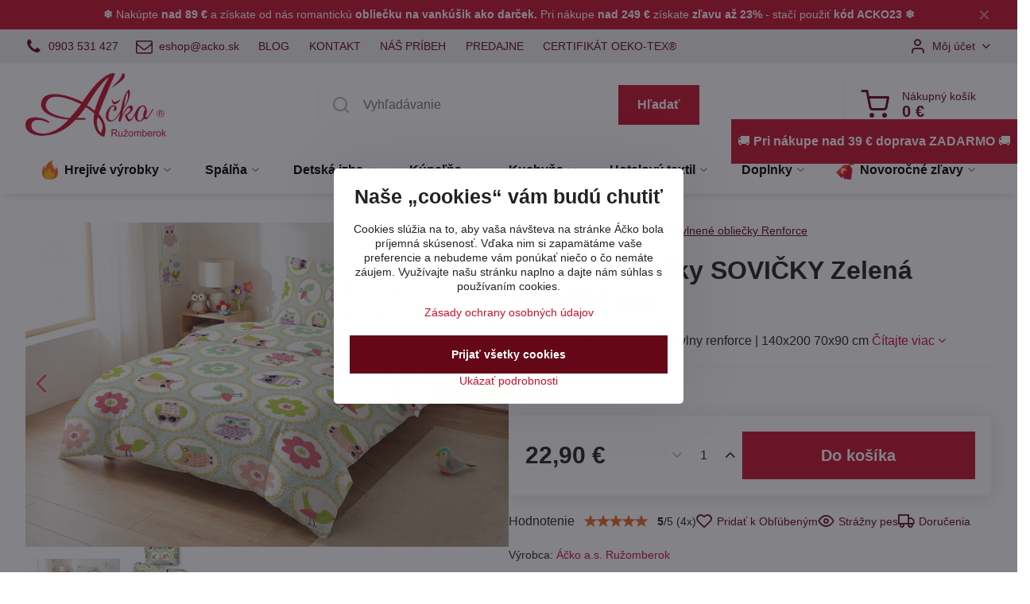

--- FILE ---
content_type: text/html; charset=UTF-8
request_url: https://www.acko.sk/p-2097/obliecky-circles-owls-lights-green
body_size: 28863
content:

<!DOCTYPE html>
<html  data-lang-code="sk" lang="sk" class="no-js s1-hasHeader1 s1-hasFixedMenu" data-lssid="7d0f4bf31647">
    <head>
        <meta charset="utf-8">
        		<title>Obliečky pre deti SOVIČKY Zelená | acko.sk</title>
                    <meta name="description" content="Detské obliečky v pestrých farbách s potlačou malých sovičiek. Sovičkové obliečky pre deti zo 100% bavlny a praktickým zapínaním na zips.">
        		<meta name="viewport" content="width=device-width, initial-scale=1" />
		         
<script data-privacy-group="script">
var FloxSettings = {
'cartItems': {},'cartProducts': {},'cartType': "slider",'loginType': "slider",'regformType': "slider",'langVer': "" 
}; 
 
</script>
<script data-privacy-group="script">
FloxSettings.img_size = { 'min': "50x50",'small': "120x120",'medium': "440x440",'large': "800x800",'max': "1600x1600",'product_antn': "440x440",'product_detail': "800x800" };
</script>
    <template id="privacy_iframe_info">
    <div class="floxIframeBlockedInfo" data-func-text="Funkčné" data-analytic-text="Analytické" data-ad-text="Marketingové" data-nosnippet="1">
    <div class="floxIframeBlockedInfo__common">
        <div class="likeH3">Externý obsah je blokovaný Voľbami súkromia</div>
        <p>Prajete si načítať externý obsah?</p>
    </div>
    <div class="floxIframeBlockedInfo__youtube">
        <div class="likeH3">Videá Youtube sú blokované Voľbami súkromia</div>
        <p>Prajete si načítať Youtube video?</p>
    </div>
    <div class="floxIframeBlockedInfo__buttons">
        <button class="button floxIframeBlockedInfo__once">Povoliť tentokrát</button>
        <button class="button floxIframeBlockedInfo__always" >Povoliť a zapamätať - súhlas s druhom cookie: </button>
    </div>
    <a class="floxIframeBlockedLink__common" href=""><i class="fa fa-external-link"></i> Otvoriť obsah v novom okne</a>
    <a class="floxIframeBlockedLink__youtube" href=""><i class="fa fa-external-link"></i> Otvoriť video v novom okne</a>
</div>
</template>
<script type="text/javascript" data-privacy-group="script">
FloxSettings.options={},FloxSettings.options.MANDATORY=1,FloxSettings.options.FUNC=2,FloxSettings.options.ANALYTIC=4,FloxSettings.options.AD=8;
FloxSettings.options.fullConsent=15;FloxSettings.options.maxConsent=15;FloxSettings.options.consent=0,localStorage.getItem("floxConsent")&&(FloxSettings.options.consent=parseInt(localStorage.getItem("floxConsent")));FloxSettings.options.sync=1;FloxSettings.google_consent2_options={},FloxSettings.google_consent2_options.AD_DATA=1,FloxSettings.google_consent2_options.AD_PERSON=2;FloxSettings.google_consent2_options.consent=-1,localStorage.getItem("floxGoogleConsent2")&&(FloxSettings.google_consent2_options.consent=parseInt(localStorage.getItem("floxGoogleConsent2")));const privacyIsYoutubeUrl=function(e){return e.includes("youtube.com/embed")||e.includes("youtube-nocookie.com/embed")},privacyIsGMapsUrl=function(e){return e.includes("google.com/maps/embed")||/maps\.google\.[a-z]{2,3}\/maps/i.test(e)},privacyGetPrivacyGroup=function(e){var t="";if(e.getAttribute("data-privacy-group")?t=e.getAttribute("data-privacy-group"):e.closest("*[data-privacy-group]")&&(t=e.closest("*[data-privacy-group]").getAttribute("data-privacy-group")),"IFRAME"===e.tagName){let r=e.src||"";privacyIsYoutubeUrl(r)&&(e.setAttribute("data-privacy-group","func"),t="func"),privacyIsGMapsUrl(r)&&(e.setAttribute("data-privacy-group","func"),t="func")}return"regular"===t&&(t="script"),t},privacyBlockScriptNode=function(e){e.type="javascript/blocked";let t=function(r){"javascript/blocked"===e.getAttribute("type")&&r.preventDefault(),e.removeEventListener("beforescriptexecute",t)};e.addEventListener("beforescriptexecute",t)},privacyHandleScriptTag=function(e){let t=privacyGetPrivacyGroup(e);if(t){if("script"===t)return;"mandatory"===t||"func"===t&&FloxSettings.options.consent&FloxSettings.options.FUNC||"analytic"===t&&FloxSettings.options.consent&FloxSettings.options.ANALYTIC||"ad"===t&&FloxSettings.options.consent&FloxSettings.options.AD||privacyBlockScriptNode(e)}else FloxSettings.options.allow_unclassified||privacyBlockScriptNode(e)},privacyShowPlaceholder=function(e){let t=privacyGetPrivacyGroup(e);var r=document.querySelector("#privacy_iframe_info").content.cloneNode(!0),i=r.querySelector(".floxIframeBlockedInfo__always");i.textContent=i.textContent+r.firstElementChild.getAttribute("data-"+t+"-text"),r.firstElementChild.setAttribute("data-"+t,"1"),r.firstElementChild.removeAttribute("data-func-text"),r.firstElementChild.removeAttribute("data-analytic-text"),r.firstElementChild.removeAttribute("data-ad-text");let o=e.parentNode.classList.contains("blockYoutube");if(e.style.height){let a=e.style.height,c=e.style.width;e.setAttribute("data-privacy-style-height",a),r.firstElementChild.style.setProperty("--iframe-h",a),r.firstElementChild.style.setProperty("--iframe-w",c),e.style.height="0"}else if(e.getAttribute("height")){let n=e.getAttribute("height").replace("px",""),l=e.getAttribute("width").replace("px","");e.setAttribute("data-privacy-height",n),n.includes("%")?r.firstElementChild.style.setProperty("--iframe-h",n):r.firstElementChild.style.setProperty("--iframe-h",n+"px"),l.includes("%")?r.firstElementChild.style.setProperty("--iframe-w",l):r.firstElementChild.style.setProperty("--iframe-w",l+"px"),e.setAttribute("height",0)}else if(o&&e.parentNode.style.maxHeight){let s=e.parentNode.style.maxHeight,p=e.parentNode.style.maxWidth;r.firstElementChild.style.setProperty("--iframe-h",s),r.firstElementChild.style.setProperty("--iframe-w",p)}let u=e.getAttribute("data-privacy-src")||"";privacyIsYoutubeUrl(u)?(r.querySelector(".floxIframeBlockedInfo__common").remove(),r.querySelector(".floxIframeBlockedLink__common").remove(),r.querySelector(".floxIframeBlockedLink__youtube").setAttribute("href",u.replace("/embed/","/watch?v="))):u?(r.querySelector(".floxIframeBlockedInfo__youtube").remove(),r.querySelector(".floxIframeBlockedLink__youtube").remove(),r.querySelector(".floxIframeBlockedLink__common").setAttribute("href",u)):(r.querySelector(".floxIframeBlockedInfo__once").remove(),r.querySelector(".floxIframeBlockedInfo__youtube").remove(),r.querySelector(".floxIframeBlockedLink__youtube").remove(),r.querySelector(".floxIframeBlockedLink__common").remove(),r.querySelector(".floxIframeBlockedInfo__always").classList.add("floxIframeBlockedInfo__always--reload")),e.parentNode.insertBefore(r,e.nextSibling),o&&e.parentNode.classList.add("blockYoutube--blocked")},privacyHidePlaceholderIframe=function(e){var t=e.nextElementSibling;if(t&&t.classList.contains("floxIframeBlockedInfo")){let r=e.parentNode.classList.contains("blockYoutube");r&&e.parentNode.classList.remove("blockYoutube--blocked"),e.getAttribute("data-privacy-style-height")?e.style.height=e.getAttribute("data-privacy-style-height"):e.getAttribute("data-privacy-height")?e.setAttribute("height",e.getAttribute("data-privacy-height")):e.classList.contains("invisible")&&e.classList.remove("invisible"),t.remove()}},privacyBlockIframeNode=function(e){var t=e.src||"";""===t&&e.getAttribute("data-src")&&(t=e.getAttribute("data-src")),e.setAttribute("data-privacy-src",t),e.removeAttribute("src"),!e.classList.contains("floxNoPrivacyPlaceholder")&&(!e.style.width||parseInt(e.style.width)>200)&&(!e.getAttribute("width")||parseInt(e.getAttribute("width"))>200)&&(!e.style.height||parseInt(e.style.height)>200)&&(!e.getAttribute("height")||parseInt(e.getAttribute("height"))>200)&&(!e.style.display||"none"!==e.style.display)&&(!e.style.visibility||"hidden"!==e.style.visibility)&&privacyShowPlaceholder(e)},privacyHandleIframeTag=function(e){let t=privacyGetPrivacyGroup(e);if(t){if("script"===t||"mandatory"===t)return;if("func"===t&&FloxSettings.options.consent&FloxSettings.options.FUNC)return;if("analytic"===t&&FloxSettings.options.consent&FloxSettings.options.ANALYTIC||"ad"===t&&FloxSettings.options.consent&FloxSettings.options.AD)return;privacyBlockIframeNode(e)}else{if(FloxSettings.options.allow_unclassified)return;privacyBlockIframeNode(e)}},privacyHandleYoutubeGalleryItem=function(e){if(!(FloxSettings.options.consent&FloxSettings.options.FUNC)){var t=e.closest(".gallery").getAttribute("data-preview-height"),r=e.getElementsByTagName("img")[0],i=r.getAttribute("src").replace(t+"/"+t,"800/800");r.classList.contains("flox-lazy-load")&&(i=r.getAttribute("data-src").replace(t+"/"+t,"800/800")),e.setAttribute("data-href",e.getAttribute("href")),e.setAttribute("href",i),e.classList.replace("ytb","ytbNoConsent")}},privacyBlockPrivacyElementNode=function(e){e.classList.contains("floxPrivacyPlaceholder")?(privacyShowPlaceholder(e),e.classList.add("invisible")):e.style.display="none"},privacyHandlePrivacyElementNodes=function(e){let t=privacyGetPrivacyGroup(e);if(t){if("script"===t||"mandatory"===t)return;if("func"===t&&FloxSettings.options.consent&FloxSettings.options.FUNC)return;if("analytic"===t&&FloxSettings.options.consent&FloxSettings.options.ANALYTIC||"ad"===t&&FloxSettings.options.consent&FloxSettings.options.AD)return;privacyBlockPrivacyElementNode(e)}else{if(FloxSettings.options.allow_unclassified)return;privacyBlockPrivacyElementNode(e)}};function privacyLoadScriptAgain(e){var t=document.getElementsByTagName("head")[0],r=document.createElement("script");r.src=e.getAttribute("src"),t.appendChild(r),e.parentElement.removeChild(e)}function privacyExecuteScriptAgain(e){var t=document.getElementsByTagName("head")[0],r=document.createElement("script");r.textContent=e.textContent,t.appendChild(r),e.parentElement.removeChild(e)}function privacyEnableScripts(){document.querySelectorAll('script[type="javascript/blocked"]').forEach(e=>{let t=privacyGetPrivacyGroup(e);(FloxSettings.options.consent&FloxSettings.options.ANALYTIC&&t.includes("analytic")||FloxSettings.options.consent&FloxSettings.options.AD&&t.includes("ad")||FloxSettings.options.consent&FloxSettings.options.FUNC&&t.includes("func"))&&(e.getAttribute("src")?privacyLoadScriptAgain(e):privacyExecuteScriptAgain(e))})}function privacyEnableIframes(){document.querySelectorAll("iframe[data-privacy-src]").forEach(e=>{let t=privacyGetPrivacyGroup(e);if(!(FloxSettings.options.consent&FloxSettings.options.ANALYTIC&&t.includes("analytic")||FloxSettings.options.consent&FloxSettings.options.AD&&t.includes("ad")||FloxSettings.options.consent&FloxSettings.options.FUNC&&t.includes("func")))return;privacyHidePlaceholderIframe(e);let r=e.getAttribute("data-privacy-src");e.setAttribute("src",r),e.removeAttribute("data-privacy-src")})}function privacyEnableYoutubeGalleryItems(){FloxSettings.options.consent&FloxSettings.options.FUNC&&(document.querySelectorAll(".ytbNoConsent").forEach(e=>{e.setAttribute("href",e.getAttribute("data-href")),e.classList.replace("ytbNoConsent","ytb")}),"function"==typeof initGalleryPlugin&&initGalleryPlugin())}function privacyEnableBlockedContent(e,t){document.querySelectorAll(".floxCaptchaCont").length&&(e&FloxSettings.options.FUNC)!=(t&FloxSettings.options.FUNC)?window.location.reload():(privacyEnableScripts(),privacyEnableIframes(),privacyEnableYoutubeGalleryItems(),"function"==typeof FloxSettings.privacyEnableScriptsCustom&&FloxSettings.privacyEnableScriptsCustom())}
function privacyUpdateConsent(){ FloxSettings.gtm&&(gtag("consent","update",{ad_storage:FloxSettings.options.consent&FloxSettings.options.AD?"granted":"denied",analytics_storage:FloxSettings.options.consent&FloxSettings.options.ANALYTIC?"granted":"denied",functionality_storage:FloxSettings.options.consent&FloxSettings.options.FUNC?"granted":"denied",personalization_storage:FloxSettings.options.consent&FloxSettings.options.FUNC?"granted":"denied",security_storage:FloxSettings.options.consent&FloxSettings.options.FUNC?"granted":"denied",ad_user_data:FloxSettings.google_consent2_options.consent>-1&&FloxSettings.google_consent2_options.consent&FloxSettings.google_consent2_options.AD_DATA?"granted":"denied",ad_personalization:FloxSettings.google_consent2_options.consent>-1&&FloxSettings.google_consent2_options.consent&FloxSettings.google_consent2_options.AD_PERSON?"granted":"denied"}),dataLayer.push({cookie_consent:{marketing:FloxSettings.options.consent&FloxSettings.options.AD?"granted":"denied",analytics:FloxSettings.options.consent&FloxSettings.options.ANALYTIC?"granted":"denied"},event:"cookie_consent"}));if(FloxSettings.sklik&&FloxSettings.sklik.active){var e={rtgId:FloxSettings.sklik.seznam_retargeting_id,consent:FloxSettings.options.consent&&FloxSettings.options.consent&FloxSettings.options.ANALYTIC?1:0};"category"===FloxSettings.sklik.pageType?(e.category=FloxSettings.sklik.category,e.pageType=FloxSettings.sklik.pageType):"offerdetail"===FloxSettings.sklik.pagetype&&(e.itemId=FloxSettings.sklik.itemId,e.pageType=FloxSettings.sklik.pageType),window.rc&&window.rc.retargetingHit&&window.rc.retargetingHit(e)}"function"==typeof loadCartFromLS&&"function"==typeof saveCartToLS&&(loadCartFromLS(),saveCartToLS());}
const observer=new MutationObserver(e=>{e.forEach(({addedNodes:e})=>{e.forEach(e=>{if(FloxSettings.options.consent!==FloxSettings.options.maxConsent){if(1===e.nodeType&&"SCRIPT"===e.tagName)return privacyHandleScriptTag(e);if(1===e.nodeType&&"IFRAME"===e.tagName)return privacyHandleIframeTag(e);if(1===e.nodeType&&"A"===e.tagName&&e.classList.contains("ytb"))return privacyHandleYoutubeGalleryItem(e);if(1===e.nodeType&&"SCRIPT"!==e.tagName&&"IFRAME"!==e.tagName&&e.classList.contains("floxPrivacyElement"))return privacyHandlePrivacyElementNodes(e)}1===e.nodeType&&(e.classList.contains("mainPrivacyModal")||e.classList.contains("mainPrivacyBar"))&&(FloxSettings.options.consent>0&&!FloxSettings.options.forceShow&&-1!==FloxSettings.google_consent2_options.consent?e.style.display="none":FloxSettings.options.consent>0&&-1===FloxSettings.google_consent2_options.consent?e.classList.add("hideBWConsentOptions"):-1!==FloxSettings.google_consent2_options.consent&&e.classList.add("hideGC2ConsentOptions"))})})});observer.observe(document.documentElement,{childList:!0,subtree:!0}),document.addEventListener("DOMContentLoaded",function(){observer.disconnect()});const createElementBackup=document.createElement;document.createElement=function(...e){if("script"!==e[0].toLowerCase())return createElementBackup.bind(document)(...e);let n=createElementBackup.bind(document)(...e);return n.setAttribute("data-privacy-group","script"),n};
</script>

<meta name="referrer" content="no-referrer-when-downgrade">


<link rel="canonical" href="https://www.acko.sk/p-2097/obliecky-circles-owls-lights-green">
    

<meta property="og:title" content="Obliečky pre deti SOVIČKY Zelená | acko.sk">

<meta property="og:url" content="https://www.acko.sk/p-2097/obliecky-circles-owls-lights-green">
<meta property="og:description" content="Detské obliečky v pestrých farbách s potlačou malých sovičiek. Sovičkové obliečky pre deti zo 100% bavlny a praktickým zapínaním na zips.">

<meta name="twitter:card" content="summary_large_image">
<meta name="twitter:title" content="Obliečky pre deti SOVIČKY Zelená | acko.sk">
<meta name="twitter:description" content="Detské obliečky v pestrých farbách s potlačou malých sovičiek. Sovičkové obliečky pre deti zo 100% bavlny a praktickým zapínaním na zips.">

    <meta property="og:locale" content="sk_SK">

        <meta property="og:type" content="product">
    <meta property="og:image" content="https://www.acko.sk/resize/e/1200/630/files/obliecky-renforce/obliecky-renforce-sovicky-zelena.jpg">  
    <meta name="twitter:image" content="https://www.acko.sk/resize/e/1200/630/files/obliecky-renforce/obliecky-renforce-sovicky-zelena.jpg">
    <link href="https://www.acko.sk/resize/e/440/440/files/obliecky-renforce/obliecky-renforce-sovicky-zelena.jpg" rel="previewimage">
<script data-privacy-group="script" type="application/ld+json">
{
    "@context": "https://schema.org",
    "@type": "WebPage",
    "name": "Obliečky pre deti SOVIČKY Zelená | acko.sk",
    "description": "Detské obliečky v pestrých farbách s potlačou malých sovičiek. Sovičkové obliečky pre deti zo 100% bavlny a praktickým zapínaním na zips.",
    "image": "https://www.acko.sk/resize/e/440/440/files/obliecky-renforce/obliecky-renforce-sovicky-zelena.jpg"}
</script>
<link rel="alternate" type="application/rss+xml" title="RSS feed pre www.acko.sk" href="/e/rss/news">

<link rel="dns-prefetch" href="https://www.biznisweb.sk">
<link rel="preconnect" href="https://www.biznisweb.sk/" crossorigin>
<link rel="preload" href="/erp-templates/skins/flat/universal/fonts/fontawesome-webfont.woff2" as="font" type="font/woff2" crossorigin>
<link href="/erp-templates/260119150452/universal.css" rel="stylesheet" type="text/css" media="all">  



	<meta name="facebook-domain-verification" content="aqaqmuksb0mjj91994himg63hv9ihl" />

  
<script data-privacy-group="regular">
    window.dataLayer = window.dataLayer || [];
    function gtag(){ dataLayer.push(arguments); }
    if(FloxSettings.options) {
        if(FloxSettings.options.consent) {
          gtag('consent', 'default', {
              'ad_storage': (FloxSettings.options.consent & FloxSettings.options.AD)?'granted':'denied',
              'analytics_storage': (FloxSettings.options.consent & FloxSettings.options.ANALYTIC)?'granted':'denied',
              'functionality_storage': (FloxSettings.options.consent & FloxSettings.options.FUNC)?'granted':'denied',
              'personalization_storage': (FloxSettings.options.consent & FloxSettings.options.FUNC)?'granted':'denied',
              'security_storage': (FloxSettings.options.consent & FloxSettings.options.FUNC)?'granted':'denied',
              'ad_user_data': ((FloxSettings.google_consent2_options.consent > -1) && FloxSettings.google_consent2_options.consent & FloxSettings.google_consent2_options.AD_DATA)?'granted':'denied',
              'ad_personalization': ((FloxSettings.google_consent2_options.consent > -1) && FloxSettings.google_consent2_options.consent & FloxSettings.google_consent2_options.AD_PERSON)?'granted':'denied'              
          });
          dataLayer.push({ 'cookie_consent': {
            'marketing': (FloxSettings.options.consent & FloxSettings.options.AD)?'granted':'denied',
            'analytics': (FloxSettings.options.consent & FloxSettings.options.ANALYTIC)?'granted':'denied'
          } });
        } else {
          gtag('consent', 'default', {
              'ad_storage': 'denied',
              'analytics_storage': 'denied',
              'functionality_storage': 'denied',
              'personalization_storage': 'denied',
              'security_storage': 'denied',
              'ad_user_data': 'denied',
              'ad_personalization': 'denied'
          });      
          dataLayer.push({ 'cookie_consent': {
            'marketing': 'denied',
            'analytics': 'denied'
            } 
          });    
        }    
    }
    
    dataLayer.push({
        'pageType' : 'product',
        'value': '18.62',
        'currency': 'EUR',
        'contentIds': ["2097"]
            });
 
    FloxSettings.currency = 'EUR';
    FloxSettings.gtm = { 'init': true, 'container_id': 'GTM-5FBFRX9', 'page_type': 'product' };
    </script>

    <!-- Google Tag Manager HEAD -->
<script data-privacy-group="regular">(function(w,d,s,l,i){w[l]=w[l]||[];w[l].push({'gtm.start':
new Date().getTime(),event:'gtm.js'});var f=d.getElementsByTagName(s)[0],
j=d.createElement(s),dl=l!='dataLayer'?'&l='+l:'';j.async=true;j.src=
'//www.googletagmanager.com/gtm.js?id='+i+dl;f.parentNode.insertBefore(j,f);
})(window,document,'script','dataLayer','GTM-5FBFRX9');</script>
 
<script data-privacy-group="mandatory">
    FloxSettings.trackerData = {
                    'cartIds': []
            };
    </script><script data-privacy-group="ad">

(function(sm,a,rt,e,ma,il,i,ng){a._se=a._se||[];for(ng=0;ng<ma.length;ng++){i=sm.createElement(rt);
il=sm.getElementsByTagName(rt)[0];i.async=1;i.src=e+ma[ng]+'.js';il.parentNode.insertBefore(i,il);}})
(document,window,'script','https://app.smartemailing.cz/js/tracking/',['tracker']);

    
_se.push(['init', '3599984a-7762-11eb-b868-0cc47afea67e' ]);

FloxSettings.se = { 'guid': '3599984a-7762-11eb-b868-0cc47afea67e' };
</script>
 
    <link rel="shortcut icon" href="/files/loga/a--c--ko-favicon-2025.jpg">
    <link rel="icon" href="/files/loga/a--c--ko-favicon-2025.jpg?refresh" type="image/x-icon">

		<script data-privacy-group="script">
			FloxSettings.cartType = "same_page";
			FloxSettings.loginType = "custom";
			FloxSettings.regformType = "custom";
		</script>
												<style>
			:root {
				--s1-accentTransparent: #C8102E17;
				--s1-accentComplement: #fff;
				--s1-maccentComplement: #fff;
				--s1-menuBgComplementTransparent: #000b;
				--s1-menuBgComplementTransparent2: #0002;
				--s1-menuBgComplement: #000;
				--s1-accentDark: #640817;
			}
		</style>

		</head>
<body class="s1-pt-product  variantsRight">
    <!-- Facebook Pixel Code -->
<script type="text/javascript" data-privacy-group="ad">
!function(f,b,e,v,n,t,s){
    if(f.fbq)return;n=f.fbq=function(){
        n.callMethod? n.callMethod.apply(n,arguments):n.queue.push(arguments)
    };
    if(!f._fbq)f._fbq=n;
    n.push=n;n.loaded=!0;n.version='2.0';n.queue=[];t=b.createElement(e);t.async=!0;
    t.src=v;s=b.getElementsByTagName(e)[0];s.parentNode.insertBefore(t,s)
}
(window,document,'script','//connect.facebook.net/en_US/fbevents.js');

    var time = Date.now(),
        eventTime = Math.floor(time / 1000),
        eventId = "PW" + time;   

    fbq('init', '270799731034697');        
    //console.log('special FB init')
    fbq('track', 'PageView', { }, { 'eventID': eventId });
    FloxSettings.fb_conv = [];
 
    
    function getCookie(name) {
      var value = '; '+document.cookie;
      var parts = value.split('; '+name+'=');
      if (parts.length === 2) return parts.pop().split(';').shift();
      else return null;
    }    
    
    FloxSettings.fb_conv.push({ 
        "event_name": "PageView",
        "event_time": eventTime,
        "event_id": eventId, 
        "event_source_url": window.location.href,
        "action_source": "website",
        "user_data": {
            "fbp": getCookie('_fbp')
        }
    });
    
        
 FloxSettings.currency = 'EUR';FloxSettings.fbremarket = { 'init': true, 'apikey': '270799731034697' };        
</script>
<!-- End Facebook Pixel Code -->

    <noscript class="noprint">
        <div id="noscript">
            Javascript není prohlížečem podporován nebo je vypnutý. Pro zobrazení stránky tak, jak byla zamýšlena, použijte prohlížeč s podporou JavaScript.
            <br>Pomoc: <a href="https://www.enable-javascript.com/" target="_blank">Enable-Javascript.com</a>.
        </div>
    </noscript>
    
    <div class="oCont remodal-bg">
																								
								<aside class="s1-topInfo">
			<div class="iCont">
				<div class="s1-topInfo-close">✕</div>
						                        <div id="box-id-top_header_center" class="pagebox">
                                                            <div  id="block-1443" class="blockText box blockTextRight">
                                <div class="userHTMLContent">
        
    <p style="text-align: center;"><span style="color: #888888;"><span style="color: #ffffff;"><strong>❄</strong> Nakúpte <strong>nad 89 €</strong> a získate od nás romantickú </span><strong><a href="https://www.acko.sk/novinky1/novinky/darceky-k-nakupu" target="_blank">obliečku na vankúšik ako darček.</a></strong><span style="color: #ffffff;"><strong> </strong>Pri nákupe <strong>nad 249 €</strong> získate <strong>zľavu až 23%</strong> - stačí použiť </span><strong><span style="color: #ffffff;">kód ACKO23 ❄</span><br /></strong></span></p>
</div>
	    </div>

                             
            </div> 
    
	
			</div>
		</aside>
	

	
	<section class="s1-headerTop s1-headerTop-style1 noprint">
		<div class="s1-cont flex ai-c">
							<div class="s1-headerTop-left">
					                        <div id="box-id-top_header_left" class="pagebox">
                                                        	<nav class="s1-topNav">
		<ul class="s1-topNav-items">
																																																																	<li class="s1-topNav-item  mobileIconOnly">
						<a class="s1-topNav-link " href="tel:+421903531427" >
															        
    <i class="navIcon fa fa-phone fa-fw imgIcon50"></i>
    
														<span class="s1-topNav-linkText">0903 531 427</span>
						</a>
					</li>
																								<li class="s1-topNav-item  mobileIconOnly">
						<a class="s1-topNav-link " href="mailto:eshop@acko.sk" >
															        
    <i class="navIcon fa fa-envelope-o fa-fw imgIcon50"></i>
    
														<span class="s1-topNav-linkText"> eshop@acko.sk</span>
						</a>
					</li>
																																							<li class="s1-topNav-item ">
						<a class="s1-topNav-link " href="https://www.acko.sk/blog" >
														<span class="s1-topNav-linkText">BLOG</span>
						</a>
					</li>
																								<li class="s1-topNav-item ">
						<a class="s1-topNav-link " href="/kontakt1" >
														<span class="s1-topNav-linkText">KONTAKT</span>
						</a>
					</li>
																								<li class="s1-topNav-item ">
						<a class="s1-topNav-link " href="/textilna-vyroba-od-roku-1991" >
														<span class="s1-topNav-linkText">NÁŠ PRÍBEH</span>
						</a>
					</li>
																								<li class="s1-topNav-item ">
						<a class="s1-topNav-link " href="/predajne" >
														<span class="s1-topNav-linkText">PREDAJNE</span>
						</a>
					</li>
																								<li class="s1-topNav-item ">
						<a class="s1-topNav-link " href="/certifikat" >
														<span class="s1-topNav-linkText">CERTIFIKÁT OEKO-TEX®</span>
						</a>
					</li>
									</ul>
	</nav>

                             
            </div> 
    
				</div>
										<div class="s1-headerTop-right flex ml-a">
											<div class="s1-dropDown s1-loginDropdown">
	<a href="/e/login" class="s1-dropDown-toggler">
		<i class="s1-icon s1-icon-user s1-dropDown-icon" aria-hidden="true"></i>
		<span class="s1-dropDown-title">Môj účet</span>
		<i class="fa fa-angle-down s1-dropDown-arrow"></i>
	</a>
	<ul class="s1-dropDown-items">
				<li class="s1-dropDown-item">
			<a class="s1-dropDown-link" href="/e/login" data-remodal-target="s1-acc">
				<i class="s1-icon s1-icon-log-in s1-dropDown-icon"></i>
				<span class="s1-dropDown-title">Prihlásiť sa</span>
			</a>
		</li>
						<li class="s1-dropDown-item">
			<a class="s1-dropDown-link" href="/e/account/register">
				<i class="s1-icon s1-icon-user-plus s1-dropDown-icon"></i>
				<span class="s1-dropDown-title">Registrácia</span>
			</a>
		</li>
    		</ul>
</div>

														</div>
					</div>
	</section>
<header class="s1-header s1-header-style1  noprint">
	<section class="s1-header-cont s1-cont flex">
		<div class="s1-header-logo">
							<a class="s1-imglogo" href="/"><img src="/files/loga/2019/acko-rgb.png" alt="Logo"></a>
					</div>
		<div class="s1-header-actions flex">
						<div class="s1-header-search">
				<!-- search activator -->
				<div class="s1-header-action m-hide">
					<a href="/e/search" title="Hľadať" class="s1-header-actionLink s1-searchActivatorJS"><i class="s1-icon s1-icon-search"></i></a>
				</div>
					<form action="/e/search" method="get" class="siteSearchForm s1-topSearch-form">
		<div class="siteSearchCont s1-topSearch">
			<label class="s1-siteSearch-label flex">
				<i class="s1-icon s1-icon-search rm-hide"></i>
				<input data-pages="Stránky" data-products="Produkty" data-categories="Kategórie" data-news="Novinky" data-brands="Výrobca" class="siteSearchInput" id="s1-small-search" placeholder="Vyhľadávanie" name="word" type="text" value="">
				<button class="button" type="submit">Hľadať</button>
			</label>
		</div>
	</form>

			</div>
			
												<!-- cart -->
			<div class="s1-headerCart-outer">
				            
    		<div class="s1-header-action s1-headerCart">
			<a class="s1-header-actionLink smallCart" href="/e/cart/index" title="Nákupný košík">
				<i class="s1-icon s1-icon-shopping-cart"></i>
				<span class="smallCartItems buttonCartInvisible invisible">0</span>
				<div class="s1-scText rl-hide">
					<span class="s1-scTitle">Nákupný košík</span>
					<span class="smallCartTotal smallCartPrice" data-pieces="0">0 €</span>
				</div>
			</a>
			<div id="s1-customSmallCartCont" class="s1-smallCart-wrapper"></div>
		</div>
    
			</div>
			<!-- menu -->
						<div class="s1-header-action l-hide">
				<button aria-label="Menu" class="s1-header-actionLink s1-menuActivatorJS"><i class="s1-icon s1-icon-menu"></i></button>
			</div>
					</div>
	</section>
		<div class="s1-menu-section s1-header-color2">
					<div class="s1-menu-overlay s1-menuActivatorJS l-hide"></div>
			<div class="s1-menu-wrapper">
				<div class="s1-menu-header l-hide">
					Menu
					<span class="s1-menuClose s1-menuActivatorJS">✕</span>
				</div>
				<div class="s1-menu-cont s1-cont">
											                        <div id="box-id-flox_main_menu" class="pagebox">
                                                        																																<nav class="s1-menu s1-menu-center ">
						<ul class="s1-menu-items">
														
																																																																																																															
																			
																																																																																																
																			
																																																																																																
											<li class="s1-menu-item  hasSubmenu s1-sub-group s1-sub-group-inlineLinks ">
							<a class="s1-menu-link " href="/c/hrejive-vyrobky">
																	    <i class="navIcon navIconImg imgIcon50">
                    <img src="/resize/e/50/50/files/ikonky/ohen-ikonka-min.png" alt="Ikona">            
            </i>

																<span>Hrejivé výrobky</span>
								<i class="s1-menuChevron fa fa-angle-right"></i>							</a>
															<ul class="s1-submenu-items level-1">
								<li class="s1-submenu-item level-1 hasIcon   ">
															<a class="s1-submenu-image rl-hide" href="/c/hrejive-vyrobky/hrejive-vankusiky">
						<img class="s1-submenu-img flox-lazy-load" data-src="/resize/e/100/100/files/ikonky/hrejive-vyrobky/hrejive-vankusiky-min.png" alt="Hrejivé vankúše – Komfort a teplo pre každý domov | acko.sk" loading="lazy">
					</a>
										<a href="/c/hrejive-vyrobky/hrejive-vankusiky" class="s1-submenu-link ">
						<span>Hrejivé vankúšiky</span>
											</a>
									</li>
								<li class="s1-submenu-item level-1 hasIcon   ">
															<a class="s1-submenu-image rl-hide" href="/c/hrejive-vyrobky/flanelove-obliecky">
						<img class="s1-submenu-img flox-lazy-load" data-src="/resize/e/100/100/files/ikonky/spalna/flanel-min.png" alt="Flanelové obliečky a návliečky slovenskej výroby | acko.sk" loading="lazy">
					</a>
										<a href="/c/hrejive-vyrobky/flanelove-obliecky" class="s1-submenu-link ">
						<span>Flanelové obliečky</span>
											</a>
									</li>
								<li class="s1-submenu-item level-1 hasIcon   ">
															<a class="s1-submenu-image rl-hide" href="/c/hrejive-vyrobky/mikro-flanelove-obliecky">
						<img class="s1-submenu-img flox-lazy-load" data-src="/resize/e/100/100/files/ikonky/spalna/mikroflanel-min.png" alt="Mikroflanelové obliečky | acko.sk" loading="lazy">
					</a>
										<a href="/c/hrejive-vyrobky/mikro-flanelove-obliecky" class="s1-submenu-link ">
						<span>Mikroflanelové obliečky</span>
											</a>
									</li>
								<li class="s1-submenu-item level-1 hasIcon   ">
															<a class="s1-submenu-image rl-hide" href="/c/hrejive-vyrobky/vysoko-hrejive-paplony1">
						<img class="s1-submenu-img flox-lazy-load" data-src="/resize/e/100/100/files/ikonky/hrejive-vyrobky/paplony-min.png" alt="Zimné paplóny | acko.sk" loading="lazy">
					</a>
										<a href="/c/hrejive-vyrobky/vysoko-hrejive-paplony1" class="s1-submenu-link ">
						<span>Zimné paplóny</span>
											</a>
									</li>
								<li class="s1-submenu-item level-1 hasIcon   ">
															<a class="s1-submenu-image rl-hide" href="/c/hrejive-vyrobky/hrejive-deky1">
						<img class="s1-submenu-img flox-lazy-load" data-src="/resize/e/100/100/files/ikonky/hrejive-vyrobky/presivane-deky-min.png" alt="Hrejivé prešívané deky | acko.sk" loading="lazy">
					</a>
										<a href="/c/hrejive-vyrobky/hrejive-deky1" class="s1-submenu-link ">
						<span>Hrejivé prešívané deky</span>
											</a>
									</li>
								<li class="s1-submenu-item level-1 hasIcon   ">
															<a class="s1-submenu-image rl-hide" href="/c/hrejive-vyrobky/barankove-deky">
						<img class="s1-submenu-img flox-lazy-load" data-src="/resize/e/100/100/files/ikonky/hrejive-vyrobky/barankove-deky-min.png" alt="" loading="lazy">
					</a>
										<a href="/c/hrejive-vyrobky/barankove-deky" class="s1-submenu-link ">
						<span>Baránkové deky</span>
											</a>
									</li>
								<li class="s1-submenu-item level-1 hasIcon   ">
															<a class="s1-submenu-image rl-hide" href="/c/hrejive-vyrobky/boucle-deky">
						<img class="s1-submenu-img flox-lazy-load" data-src="/resize/e/100/100/files/ikonky/hrejive-vyrobky/boucle-deky-min.png" alt="" loading="lazy">
					</a>
										<a href="/c/hrejive-vyrobky/boucle-deky" class="s1-submenu-link ">
						<span>Bouclé deky</span>
											</a>
									</li>
								<li class="s1-submenu-item level-1 hasIcon   ">
															<a class="s1-submenu-image rl-hide" href="/c/hrejive-vyrobky/vlnene-deky">
						<img class="s1-submenu-img flox-lazy-load" data-src="/resize/e/100/100/files/ikonky/hrejive-vyrobky/vlnene-deky-min.png" alt="Vlnené deky | acko.sk" loading="lazy">
					</a>
										<a href="/c/hrejive-vyrobky/vlnene-deky" class="s1-submenu-link ">
						<span>Vlnené deky</span>
											</a>
									</li>
								<li class="s1-submenu-item level-1 hasIcon   ">
															<a class="s1-submenu-image rl-hide" href="/c/hrejive-vyrobky/hrejive-velvet-deky">
						<img class="s1-submenu-img flox-lazy-load" data-src="/resize/e/100/100/files/ikonky/hrejive-vyrobky/mikro-velvet-deky-min.png" alt="Hebučké velvet deky z mikro plyšu | acko.sk" loading="lazy">
					</a>
										<a href="/c/hrejive-vyrobky/hrejive-velvet-deky" class="s1-submenu-link ">
						<span>Mikro-velvet deky</span>
											</a>
									</li>
								<li class="s1-submenu-item level-1 hasIcon   ">
															<a class="s1-submenu-image rl-hide" href="/c/hrejive-vyrobky/detske-deky">
						<img class="s1-submenu-img flox-lazy-load" data-src="/resize/e/100/100/files/ikonky/hrejive-vyrobky/detske-deky-min.png" alt="Detské deky s hravým dizajnom | acko.sk" loading="lazy">
					</a>
										<a href="/c/hrejive-vyrobky/detske-deky" class="s1-submenu-link ">
						<span>Detské deky</span>
											</a>
									</li>
								<li class="s1-submenu-item level-1 hasIcon   ">
															<a class="s1-submenu-image rl-hide" href="/c/hrejive-vyrobky/vlnene-deky-merino">
						<img class="s1-submenu-img flox-lazy-load" data-src="/resize/e/100/100/files/ikonky/hrejive-vyrobky/merino-deky-min.png" alt="Vlnené Merino deky | acko.sk" loading="lazy">
					</a>
										<a href="/c/hrejive-vyrobky/vlnene-deky-merino" class="s1-submenu-link ">
						<span>Deky MERINO</span>
											</a>
									</li>
								<li class="s1-submenu-item level-1 hasIcon   ">
															<a class="s1-submenu-image rl-hide" href="/c/hrejive-vyrobky/frote-plachty">
						<img class="s1-submenu-img flox-lazy-load" data-src="/resize/e/100/100/files/ikonky/hrejive-vyrobky/plachty-min-%281%29.png" alt="Napínacie plachty Froté Premium | acko.sk" loading="lazy">
					</a>
										<a href="/c/hrejive-vyrobky/frote-plachty" class="s1-submenu-link ">
						<span>Plachty Frote Premium</span>
											</a>
									</li>
											</ul>
													</li>
																			
																																																																																																
																			
																																																																																																
																			
										
																			
																																																																																																
																			
																																																																																																															
																			
																																																																																																
											<li class="s1-menu-item  hasSubmenu s1-sub-group s1-sub-group-inlineLinks submenuVisible">
							<a class="s1-menu-link select" href="/c/spalna1">
																<span>Spálňa</span>
								<i class="s1-menuChevron fa fa-angle-right"></i>							</a>
															<ul class="s1-submenu-items level-1">
								<li class="s1-submenu-item level-1 hasIcon  submenuVisible ">
															<a class="s1-submenu-image rl-hide" href="/c/spalna1/postelne-obliecky">
						<img class="s1-submenu-img flox-lazy-load" data-src="/resize/e/100/100/files/ikonky/spalna/obliecky-min-%281%29.png" alt="Obliečky na posteľ a návliečky slovenskej výroby | acko.sk" loading="lazy">
					</a>
										<a href="/c/spalna1/postelne-obliecky" class="s1-submenu-link select">
						<span>Obliečky</span>
											</a>
									</li>
								<li class="s1-submenu-item level-1 hasIcon   ">
															<a class="s1-submenu-image rl-hide" href="/c/spalna1/prestieradla">
						<img class="s1-submenu-img flox-lazy-load" data-src="/resize/e/100/100/files/ikonky/spalna/plachty-min-%282%29.png" alt="Posteľné plachty - klasické, elastické a nepremokavé | acko.sk" loading="lazy">
					</a>
										<a href="/c/spalna1/prestieradla" class="s1-submenu-link ">
						<span>Plachty</span>
											</a>
									</li>
								<li class="s1-submenu-item level-1 hasIcon   ">
															<a class="s1-submenu-image rl-hide" href="/c/spalna1/antialergicke-paplony-z-ruzomberka">
						<img class="s1-submenu-img flox-lazy-load" data-src="/resize/e/100/100/files/ikonky/spalna/paplony-min-%281%29.png" alt="Paplóny slovenskej výroby | acko.sk" loading="lazy">
					</a>
										<a href="/c/spalna1/antialergicke-paplony-z-ruzomberka" class="s1-submenu-link ">
						<span>Paplóny</span>
											</a>
									</li>
								<li class="s1-submenu-item level-1 hasIcon   ">
															<a class="s1-submenu-image rl-hide" href="/c/spalna1/kvalitne-antialergicke-vankuse-ruzomberok">
						<img class="s1-submenu-img flox-lazy-load" data-src="/resize/e/100/100/files/ikonky/spalna/vankuse-min.png" alt="Vankúše na spanie | acko.sk" loading="lazy">
					</a>
										<a href="/c/spalna1/kvalitne-antialergicke-vankuse-ruzomberok" class="s1-submenu-link ">
						<span>Vankúše</span>
											</a>
									</li>
								<li class="s1-submenu-item level-1 hasIcon   ">
															<a class="s1-submenu-image rl-hide" href="/c/spalna1/obliecky-na-vankuse">
						<img class="s1-submenu-img flox-lazy-load" data-src="/resize/e/100/100/files/ikonky/spalna/obliecky-vankuse-min.png" alt="Obliečky na vankúše od slovenského výrobcu | acko.sk" loading="lazy">
					</a>
										<a href="/c/spalna1/obliecky-na-vankuse" class="s1-submenu-link ">
						<span>Obliečky na vankúše</span>
											</a>
									</li>
								<li class="s1-submenu-item level-1 hasIcon   ">
															<a class="s1-submenu-image rl-hide" href="/c/spalna1/kvalitne-matrace-ruzomberok">
						<img class="s1-submenu-img flox-lazy-load" data-src="/resize/e/100/100/files/ikonky/spalna/matrace-min-%281%29.png" alt="Kvalitné matrace od slovenského výrobcu | acko.sk" loading="lazy">
					</a>
										<a href="/c/spalna1/kvalitne-matrace-ruzomberok" class="s1-submenu-link ">
						<span>Matrace</span>
											</a>
									</li>
								<li class="s1-submenu-item level-1 hasIcon   ">
															<a class="s1-submenu-image rl-hide" href="/c/spalna1/chranice-na-matrac">
						<img class="s1-submenu-img flox-lazy-load" data-src="/resize/e/100/100/files/ikonky/spalna/chranice-matrac-min.png" alt="Chrániče na matrace do spálne | acko.sk" loading="lazy">
					</a>
										<a href="/c/spalna1/chranice-na-matrac" class="s1-submenu-link ">
						<span>Chrániče na matrac</span>
											</a>
									</li>
								<li class="s1-submenu-item level-1 hasIcon   ">
															<a class="s1-submenu-image rl-hide" href="/c/spalna1/masivne-postele-z-praveho-dreva">
						<img class="s1-submenu-img flox-lazy-load" data-src="/resize/e/100/100/files/ikonky/spalna/postele-min.png" alt="Postele z masívu | acko.sk" loading="lazy">
					</a>
										<a href="/c/spalna1/masivne-postele-z-praveho-dreva" class="s1-submenu-link ">
						<span>Postele</span>
											</a>
									</li>
								<li class="s1-submenu-item level-1 hasIcon   ">
															<a class="s1-submenu-image rl-hide" href="/c/spalna1/kvalitne-prehozy-na-postel">
						<img class="s1-submenu-img flox-lazy-load" data-src="/resize/e/100/100/files/ikonky/spalna/prehozy-min.png" alt="Prehozy na posteľ - rôzne druhy | acko.sk" loading="lazy">
					</a>
										<a href="/c/spalna1/kvalitne-prehozy-na-postel" class="s1-submenu-link ">
						<span>Prehozy</span>
											</a>
									</li>
								<li class="s1-submenu-item level-1 hasIcon   ">
															<a class="s1-submenu-image rl-hide" href="/c/spalna1/hrejive-deky">
						<img class="s1-submenu-img flox-lazy-load" data-src="/resize/e/100/100/files/ikonky/spalna/deky-min-%281%29.png" alt="Deky pre chladné večery | acko.sk" loading="lazy">
					</a>
										<a href="/c/spalna1/hrejive-deky" class="s1-submenu-link ">
						<span>Deky</span>
											</a>
									</li>
											</ul>
													</li>
																			
																																																																																																
																			
																																																																																																
																			
																																																																																																
																			
																																																																																																
											<li class="s1-menu-item  hasSubmenu s1-sub-group s1-sub-group-inlineLinks ">
							<a class="s1-menu-link " href="/c/detsky-svet">
																<span>Detská izba</span>
								<i class="s1-menuChevron fa fa-angle-right"></i>							</a>
															<ul class="s1-submenu-items level-1">
								<li class="s1-submenu-item level-1 hasIcon   ">
															<a class="s1-submenu-image rl-hide" href="/c/detsky-svet/detske-obliecky">
						<img class="s1-submenu-img flox-lazy-load" data-src="/resize/e/100/100/files/ikonky/bed.png" alt="Detské obliečky od slovenského výrobcu | acko.sk" loading="lazy">
					</a>
										<a href="/c/detsky-svet/detske-obliecky" class="s1-submenu-link ">
						<span>Detské obliečky</span>
											</a>
									</li>
								<li class="s1-submenu-item level-1 hasIcon   ">
															<a class="s1-submenu-image rl-hide" href="/c/detsky-svet/detske-prestieradla">
						<img class="s1-submenu-img flox-lazy-load" data-src="/resize/e/100/100/files/ikonky/sheet.png" alt="Detské plachty na postieľku | acko.sk" loading="lazy">
					</a>
										<a href="/c/detsky-svet/detske-prestieradla" class="s1-submenu-link ">
						<span>Detské plachty</span>
											</a>
									</li>
								<li class="s1-submenu-item level-1 hasIcon   ">
															<a class="s1-submenu-image rl-hide" href="/c/detsky-svet/detske-paplony">
						<img class="s1-submenu-img flox-lazy-load" data-src="/resize/e/100/100/files/ikonky/bag.png" alt="Paplóny do postieľky | Áčko.sk" loading="lazy">
					</a>
										<a href="/c/detsky-svet/detske-paplony" class="s1-submenu-link ">
						<span>Detské paplóny</span>
											</a>
									</li>
								<li class="s1-submenu-item level-1 hasIcon   ">
															<a class="s1-submenu-image rl-hide" href="/c/detsky-svet/detske-vankuse">
						<img class="s1-submenu-img flox-lazy-load" data-src="/resize/e/100/100/files/ikonky/pillow.png" alt="Detské vankúše | Vankúše pre deti | acko.sk" loading="lazy">
					</a>
										<a href="/c/detsky-svet/detske-vankuse" class="s1-submenu-link ">
						<span>Detské vankúše</span>
											</a>
									</li>
								<li class="s1-submenu-item level-1 hasIcon   ">
															<a class="s1-submenu-image rl-hide" href="/c/detsky-svet/detske-prehozy-na-postel">
						<img class="s1-submenu-img flox-lazy-load" data-src="/resize/e/100/100/files/ikonky/bed-3.png" alt="Detské prehozy na posteľ | acko.sk" loading="lazy">
					</a>
										<a href="/c/detsky-svet/detske-prehozy-na-postel" class="s1-submenu-link ">
						<span>Detské prehozy na posteľ</span>
											</a>
									</li>
								<li class="s1-submenu-item level-1 hasIcon   ">
															<a class="s1-submenu-image rl-hide" href="/c/detsky-svet/detske-dekoracne-vankusiky">
						<img class="s1-submenu-img flox-lazy-load" data-src="/resize/e/100/100/files/ikonky/pillow-3.png" alt="Detské dekoračné vankúšiky | acko.sk" loading="lazy">
					</a>
										<a href="/c/detsky-svet/detske-dekoracne-vankusiky" class="s1-submenu-link ">
						<span>Detské dekoračné vankúšiky</span>
											</a>
									</li>
								<li class="s1-submenu-item level-1 hasIcon   ">
															<a class="s1-submenu-image rl-hide" href="/c/detsky-svet/tehotenske-vankuse">
						<img class="s1-submenu-img flox-lazy-load" data-src="/resize/e/100/100/files/ikonky/pillow-2.png" alt="Tehotenský vankúš | acko.sk" loading="lazy">
					</a>
										<a href="/c/detsky-svet/tehotenske-vankuse" class="s1-submenu-link ">
						<span>Tehotenské vankúše</span>
											</a>
									</li>
								<li class="s1-submenu-item level-1 hasIcon   ">
															<a class="s1-submenu-image rl-hide" href="/c/detsky-svet/spacie-vaky">
						<img class="s1-submenu-img flox-lazy-load" data-src="/resize/e/100/100/files/ikonky/baby.png" alt="Detské spacie vaky - spacáky | acko.sk" loading="lazy">
					</a>
										<a href="/c/detsky-svet/spacie-vaky" class="s1-submenu-link ">
						<span>Spacie vaky</span>
											</a>
									</li>
								<li class="s1-submenu-item level-1 hasIcon   ">
															<a class="s1-submenu-image rl-hide" href="/c/detsky-svet/nepremokave-chranice-na-matrac">
						<img class="s1-submenu-img flox-lazy-load" data-src="/resize/e/100/100/files/ikonky/waterproof-2.png" alt="Nepremokavé chrániče matraca | acko.sk" loading="lazy">
					</a>
										<a href="/c/detsky-svet/nepremokave-chranice-na-matrac" class="s1-submenu-link ">
						<span>Nepremokavé chrániče matraca</span>
											</a>
									</li>
								<li class="s1-submenu-item level-1 hasIcon   ">
															<a class="s1-submenu-image rl-hide" href="/c/detsky-svet/chranice-do-detskej-postielky">
						<img class="s1-submenu-img flox-lazy-load" data-src="/resize/e/100/100/files/ikonky/home.png" alt="Chrániče do detskej postieľky | acko.sk" loading="lazy">
					</a>
										<a href="/c/detsky-svet/chranice-do-detskej-postielky" class="s1-submenu-link ">
						<span>Chrániče do detskej postieľky</span>
											</a>
									</li>
								<li class="s1-submenu-item level-1 hasIcon   ">
															<a class="s1-submenu-image rl-hide" href="/c/detsky-svet/detske-deky">
						<img class="s1-submenu-img flox-lazy-load" data-src="/resize/e/100/100/files/ikonky/snuggle.png" alt="Detské deky | Deky pre deti | acko.sk" loading="lazy">
					</a>
										<a href="/c/detsky-svet/detske-deky" class="s1-submenu-link ">
						<span>Detské deky</span>
											</a>
									</li>
								<li class="s1-submenu-item level-1 hasIcon   ">
															<a class="s1-submenu-image rl-hide" href="/c/detsky-svet/detske-uteraky">
						<img class="s1-submenu-img flox-lazy-load" data-src="/resize/e/100/100/files/ikonky/towel-2.png" alt="Detské uteráky a osušky | acko.sk" loading="lazy">
					</a>
										<a href="/c/detsky-svet/detske-uteraky" class="s1-submenu-link ">
						<span>Detské uteráky a osušky</span>
											</a>
									</li>
								<li class="s1-submenu-item level-1 hasIcon   ">
															<a class="s1-submenu-image rl-hide" href="/c/detsky-svet/bavlnene-plienky">
						<img class="s1-submenu-img flox-lazy-load" data-src="/resize/e/100/100/files/ikonky/baby-boy.png" alt="Bavlnené plienky pre najmenších | acko.sk" loading="lazy">
					</a>
										<a href="/c/detsky-svet/bavlnene-plienky" class="s1-submenu-link ">
						<span>Bavlnené plienky</span>
											</a>
									</li>
								<li class="s1-submenu-item level-1 hasIcon   ">
															<a class="s1-submenu-image rl-hide" href="/c/detsky-svet/vrecka-na-prezuvky">
						<img class="s1-submenu-img flox-lazy-load" data-src="/resize/e/100/100/files/ikonky/bag-2.png" alt="Vrecká na prezúvky | acko.sk" loading="lazy">
					</a>
										<a href="/c/detsky-svet/vrecka-na-prezuvky" class="s1-submenu-link ">
						<span>Vrecká na prezúvky</span>
											</a>
									</li>
								<li class="s1-submenu-item level-1 hasIcon   ">
															<a class="s1-submenu-image rl-hide" href="/c/detsky-svet/hracie-podlozky-activity">
						<img class="s1-submenu-img flox-lazy-load" data-src="/resize/e/100/100/files/hracie-podlozky/play.png" alt="Detské hracie podložky | acko.sk" loading="lazy">
					</a>
										<a href="/c/detsky-svet/hracie-podlozky-activity" class="s1-submenu-link ">
						<span>Hracie podložky - Activity</span>
											</a>
									</li>
								<li class="s1-submenu-item level-1 hasIcon   ">
															<a class="s1-submenu-image rl-hide" href="/c/detsky-svet/detske-matrace">
						<img class="s1-submenu-img flox-lazy-load" data-src="/resize/e/100/100/files/ikonky/spalna/matrace-min-%281%29.png" alt="Detské matrace | acko.sk" loading="lazy">
					</a>
										<a href="/c/detsky-svet/detske-matrace" class="s1-submenu-link ">
						<span>Detské matrace</span>
											</a>
									</li>
											</ul>
													</li>
																			
																																																																																																
																			
																																																																																																
																			
																																																																																																
																			
																																																																																																
																			
																																																																																																
											<li class="s1-menu-item  hasSubmenu s1-sub-group s1-sub-group-inlineLinks ">
							<a class="s1-menu-link " href="/c/kupelna">
																<span>Kúpeľňa</span>
								<i class="s1-menuChevron fa fa-angle-right"></i>							</a>
															<ul class="s1-submenu-items level-1">
								<li class="s1-submenu-item level-1 hasIcon   ">
															<a class="s1-submenu-image rl-hide" href="/c/kupelna/lacne-uteraky">
						<img class="s1-submenu-img flox-lazy-load" data-src="/resize/e/100/100/files/ikonky/kupelna/uteraky-min.png" alt="Kvalitné uteráky a osušky | acko.sk" loading="lazy">
					</a>
										<a href="/c/kupelna/lacne-uteraky" class="s1-submenu-link ">
						<span>Uteráky a osušky</span>
											</a>
									</li>
								<li class="s1-submenu-item level-1 hasIcon   ">
															<a class="s1-submenu-image rl-hide" href="/c/kupelna/kupelnove-predlozky">
						<img class="s1-submenu-img flox-lazy-load" data-src="/resize/e/100/100/files/ikonky/kupelna/predlozky-min.png" alt="Kúpeľňové predložky na podlahu | acko.sk" loading="lazy">
					</a>
										<a href="/c/kupelna/kupelnove-predlozky" class="s1-submenu-link ">
						<span>Kúpeľňové predložky</span>
											</a>
									</li>
								<li class="s1-submenu-item level-1 hasIcon   ">
															<a class="s1-submenu-image rl-hide" href="/c/kupelna/biele-papuce-s-uzavretou-spickou">
						<img class="s1-submenu-img flox-lazy-load" data-src="/resize/e/100/100/files/ikonky/kupelna/papuce-min.png" alt="Papuče pre hostí - kvalitné a lacné | acko.sk" loading="lazy">
					</a>
										<a href="/c/kupelna/biele-papuce-s-uzavretou-spickou" class="s1-submenu-link ">
						<span>Papuče</span>
											</a>
									</li>
								<li class="s1-submenu-item level-1 hasIcon   ">
															<a class="s1-submenu-image rl-hide" href="/c/kupelna/bavlnene-frote-zupany">
						<img class="s1-submenu-img flox-lazy-load" data-src="/resize/e/100/100/files/ikonky/kupelna/zupany-min.png" alt="Župany na domáce nosenie | acko.sk" loading="lazy">
					</a>
										<a href="/c/kupelna/bavlnene-frote-zupany" class="s1-submenu-link ">
						<span>Župany</span>
											</a>
									</li>
								<li class="s1-submenu-item level-1 hasIcon   ">
															<a class="s1-submenu-image rl-hide" href="/c/kupelna/svedske-utierky">
						<img class="s1-submenu-img flox-lazy-load" data-src="/resize/e/100/100/files/ikonky/kupelna/svedske-utierky-min.png" alt="Švédske utierky z mikrovlákna | acko.sk" loading="lazy">
					</a>
										<a href="/c/kupelna/svedske-utierky" class="s1-submenu-link ">
						<span>Švédske utierky</span>
											</a>
									</li>
								<li class="s1-submenu-item level-1 hasIcon   ">
															<a class="s1-submenu-image rl-hide" href="/c/kupelna/plazove-osusky">
						<img class="s1-submenu-img flox-lazy-load" data-src="/resize/e/100/100/files/ikonky/kupelna/plazove-osusky-min.png" alt="Plážové osušky | acko.sk" loading="lazy">
					</a>
										<a href="/c/kupelna/plazove-osusky" class="s1-submenu-link ">
						<span>Plážové osušky</span>
											</a>
									</li>
											</ul>
													</li>
																			
																																																																																																
											<li class="s1-menu-item  hasSubmenu s1-sub-group s1-sub-group-inlineLinks ">
							<a class="s1-menu-link " href="/c/bytovy-textil-do-kuchyne">
																<span>Kuchyňa</span>
								<i class="s1-menuChevron fa fa-angle-right"></i>							</a>
															<ul class="s1-submenu-items level-1">
								<li class="s1-submenu-item level-1 hasIcon   ">
															<a class="s1-submenu-image rl-hide" href="/c/bytovy-textil-do-kuchyne/lanove-obrusy-acko">
						<img class="s1-submenu-img flox-lazy-load" data-src="/resize/e/100/100/files/ikonky/kuchyna/obrusy-min.png" alt="Slovenské obrusy do každej kuchyne | acko.sk" loading="lazy">
					</a>
										<a href="/c/bytovy-textil-do-kuchyne/lanove-obrusy-acko" class="s1-submenu-link ">
						<span>Obrusy</span>
											</a>
									</li>
								<li class="s1-submenu-item level-1 hasIcon   ">
															<a class="s1-submenu-image rl-hide" href="/c/bytovy-textil-do-kuchyne/utierky">
						<img class="s1-submenu-img flox-lazy-load" data-src="/resize/e/100/100/files/ikonky/kuchyna/utierky-min.png" alt="Kuchynské utierky | acko.sk" loading="lazy">
					</a>
										<a href="/c/bytovy-textil-do-kuchyne/utierky" class="s1-submenu-link ">
						<span>Utierky</span>
											</a>
									</li>
								<li class="s1-submenu-item level-1 hasIcon   ">
															<a class="s1-submenu-image rl-hide" href="/c/bytovy-textil-do-kuchyne/svedske-utierky">
						<img class="s1-submenu-img flox-lazy-load" data-src="/resize/e/100/100/files/ikonky/kuchyna/svedske-utierky-min.png" alt="Švédske utierky z mikrovlákna | acko.sk" loading="lazy">
					</a>
										<a href="/c/bytovy-textil-do-kuchyne/svedske-utierky" class="s1-submenu-link ">
						<span>Švédske utierky</span>
											</a>
									</li>
								<li class="s1-submenu-item level-1 hasIcon   ">
															<a class="s1-submenu-image rl-hide" href="/c/bytovy-textil-do-kuchyne/podsedaky-na-stolicku">
						<img class="s1-submenu-img flox-lazy-load" data-src="/resize/e/100/100/files/ikonky/kuchyna/podsedaky-min.png" alt="Podsedáky na stoličky | acko.sk" loading="lazy">
					</a>
										<a href="/c/bytovy-textil-do-kuchyne/podsedaky-na-stolicku" class="s1-submenu-link ">
						<span>Podsedáky</span>
											</a>
									</li>
											</ul>
													</li>
																			
																																																																																																
											<li class="s1-menu-item  hasSubmenu s1-sub-group s1-sub-group-inlineLinks ">
							<a class="s1-menu-link " href="/c/hotelovy-textil">
																<span>Hotelový textil</span>
								<i class="s1-menuChevron fa fa-angle-right"></i>							</a>
															<ul class="s1-submenu-items level-1">
								<li class="s1-submenu-item level-1 hasIcon   ">
															<a class="s1-submenu-image rl-hide" href="/c/hotelovy-textil/postelne-obliecky">
						<img class="s1-submenu-img flox-lazy-load" data-src="/resize/e/100/100/files/ikonky/hotelovy-textil/obliecky-min.png" alt="Hotelové obliečky | acko.sk" loading="lazy">
					</a>
										<a href="/c/hotelovy-textil/postelne-obliecky" class="s1-submenu-link ">
						<span>Hotelové obliečky</span>
											</a>
									</li>
								<li class="s1-submenu-item level-1 hasIcon   ">
															<a class="s1-submenu-image rl-hide" href="/c/hotelovy-textil/prestieradla">
						<img class="s1-submenu-img flox-lazy-load" data-src="/resize/e/100/100/files/ikonky/hotelovy-textil/plachty-min.png" alt="Plachty pre hotely a penzióny | acko.sk" loading="lazy">
					</a>
										<a href="/c/hotelovy-textil/prestieradla" class="s1-submenu-link ">
						<span>Plachty</span>
											</a>
									</li>
								<li class="s1-submenu-item level-1 hasIcon   ">
															<a class="s1-submenu-image rl-hide" href="/c/hotelovy-textil/hotelove-uteraky-a-osusky">
						<img class="s1-submenu-img flox-lazy-load" data-src="/resize/e/100/100/files/ikonky/kupelna/uteraky-min.png" alt="Hotelové uteráky a osušky | acko.sk" loading="lazy">
					</a>
										<a href="/c/hotelovy-textil/hotelove-uteraky-a-osusky" class="s1-submenu-link ">
						<span>Hotelové uteráky a osušky</span>
											</a>
									</li>
								<li class="s1-submenu-item level-1 hasIcon   ">
															<a class="s1-submenu-image rl-hide" href="/c/hotelovy-textil/paplony-a-vankuse">
						<img class="s1-submenu-img flox-lazy-load" data-src="/resize/e/100/100/files/ikonky/hotelovy-textil/paplony-vankuse-min.png" alt="Paplóny a vankúše pre hotely a penzióny | acko.sk" loading="lazy">
					</a>
										<a href="/c/hotelovy-textil/paplony-a-vankuse" class="s1-submenu-link ">
						<span>Paplóny a vankúše</span>
											</a>
									</li>
								<li class="s1-submenu-item level-1 hasIcon   ">
															<a class="s1-submenu-image rl-hide" href="/c/hotelovy-textil/matrace-pre-hotely">
						<img class="s1-submenu-img flox-lazy-load" data-src="/resize/e/100/100/files/ikonky/hotelovy-textil/matrace-min.png" alt="Hotelové matrace |acko.sk" loading="lazy">
					</a>
										<a href="/c/hotelovy-textil/matrace-pre-hotely" class="s1-submenu-link ">
						<span>Matrace</span>
											</a>
									</li>
								<li class="s1-submenu-item level-1 hasIcon   ">
															<a class="s1-submenu-image rl-hide" href="/c/hotelovy-textil/chranice-na-matrac">
						<img class="s1-submenu-img flox-lazy-load" data-src="/resize/e/100/100/files/ikonky/hotelovy-textil/chranice-matrace-min.png" alt="Chrániče na hotelové matrace | acko.sk" loading="lazy">
					</a>
										<a href="/c/hotelovy-textil/chranice-na-matrac" class="s1-submenu-link ">
						<span>Chrániče na matrac</span>
											</a>
									</li>
								<li class="s1-submenu-item level-1 hasIcon   ">
															<a class="s1-submenu-image rl-hide" href="/c/hotelovy-textil/deky-pre-hotely">
						<img class="s1-submenu-img flox-lazy-load" data-src="/resize/e/100/100/files/ikonky/hotelovy-textil/deky-min.png" alt="Hotelové deky | acko.sk" loading="lazy">
					</a>
										<a href="/c/hotelovy-textil/deky-pre-hotely" class="s1-submenu-link ">
						<span>Deky</span>
											</a>
									</li>
								<li class="s1-submenu-item level-1 hasIcon   ">
															<a class="s1-submenu-image rl-hide" href="/c/hotelovy-textil/wellness-a-spa">
						<img class="s1-submenu-img flox-lazy-load" data-src="/resize/e/100/100/files/ikonky/hotelovy-textil/wellness-min.png" alt="" loading="lazy">
					</a>
										<a href="/c/hotelovy-textil/wellness-a-spa" class="s1-submenu-link ">
						<span>Wellness a Spa</span>
											</a>
									</li>
								<li class="s1-submenu-item level-1 hasIcon   ">
															<a class="s1-submenu-image rl-hide" href="/c/hotelovy-textil/pre-casnikov-a-kucharov">
						<img class="s1-submenu-img flox-lazy-load" data-src="/resize/e/100/100/files/ikonky/hotelovy-textil/casnici-kuchary-min.png" alt="" loading="lazy">
					</a>
										<a href="/c/hotelovy-textil/pre-casnikov-a-kucharov" class="s1-submenu-link ">
						<span>Pre čašníkov a kuchárov</span>
											</a>
									</li>
								<li class="s1-submenu-item level-1 hasIcon   ">
															<a class="s1-submenu-image rl-hide" href="/c/hotelovy-textil/nepremokave-vyrobky">
						<img class="s1-submenu-img flox-lazy-load" data-src="/resize/e/100/100/files/ikonky/hotelovy-textil/nepremokave-min.png" alt="Nepremokavé výrobky | acko.sk" loading="lazy">
					</a>
										<a href="/c/hotelovy-textil/nepremokave-vyrobky" class="s1-submenu-link ">
						<span>Nepremokavé výrobky</span>
											</a>
									</li>
											</ul>
													</li>
																			
																																																																																																
																			
																																																																																																
											<li class="s1-menu-item  hasSubmenu s1-sub-group s1-sub-group-inlineLinks ">
							<a class="s1-menu-link " href="/c/doplnky-a-darceky">
																<span>Doplnky</span>
								<i class="s1-menuChevron fa fa-angle-right"></i>							</a>
															<ul class="s1-submenu-items level-1">
								<li class="s1-submenu-item level-1 hasIcon   ">
															<a class="s1-submenu-image rl-hide" href="/c/doplnky-a-darceky/dekoracne-vankuse">
						<img class="s1-submenu-img flox-lazy-load" data-src="/resize/e/100/100/files/ikonky/spalna/dekoracne-vankuse-min.png" alt="Dekoračné vankúše | acko.sk" loading="lazy">
					</a>
										<a href="/c/doplnky-a-darceky/dekoracne-vankuse" class="s1-submenu-link ">
						<span>Dekoračné vankúše</span>
											</a>
									</li>
								<li class="s1-submenu-item level-1 hasIcon   ">
															<a class="s1-submenu-image rl-hide" href="/c/doplnky-a-darceky/hrejive-deky">
						<img class="s1-submenu-img flox-lazy-load" data-src="/resize/e/100/100/files/ikonky/spalna/deky-min-%281%29.png" alt="Deky pre chladné večery | acko.sk" loading="lazy">
					</a>
										<a href="/c/doplnky-a-darceky/hrejive-deky" class="s1-submenu-link ">
						<span>Deky</span>
											</a>
									</li>
								<li class="s1-submenu-item level-1 hasIcon   ">
															<a class="s1-submenu-image rl-hide" href="/c/doplnky-a-darceky/cestovatelske">
						<img class="s1-submenu-img flox-lazy-load" data-src="/resize/e/100/100/files/ikonky/doplnky/cestovatelske-vankuse-min.png" alt="Cestovné vankúše | acko.sk" loading="lazy">
					</a>
										<a href="/c/doplnky-a-darceky/cestovatelske" class="s1-submenu-link ">
						<span>Cestovné vankúše</span>
											</a>
									</li>
								<li class="s1-submenu-item level-1 hasIcon   ">
															<a class="s1-submenu-image rl-hide" href="/c/doplnky-a-darceky/platene-tasky">
						<img class="s1-submenu-img flox-lazy-load" data-src="/resize/e/100/100/files/ikonky/doplnky/tasky-min.png" alt="Plátené tašky | acko.sk" loading="lazy">
					</a>
										<a href="/c/doplnky-a-darceky/platene-tasky" class="s1-submenu-link ">
						<span>Plátené tašky</span>
											</a>
									</li>
								<li class="s1-submenu-item level-1 hasIcon   ">
															<a class="s1-submenu-image rl-hide" href="/c/doplnky-a-darceky/masky-na-spanie">
						<img class="s1-submenu-img flox-lazy-load" data-src="/resize/e/100/100/files/ikonky/spalna/masky-spanie-min.png" alt="Masky na spanie slovenskej výroby | acko.sk" loading="lazy">
					</a>
										<a href="/c/doplnky-a-darceky/masky-na-spanie" class="s1-submenu-link ">
						<span>Masky na spanie</span>
											</a>
									</li>
								<li class="s1-submenu-item level-1 hasIcon   ">
															<a class="s1-submenu-image rl-hide" href="/c/doplnky-a-darceky/vrecka-na-prezuvky">
						<img class="s1-submenu-img flox-lazy-load" data-src="/resize/e/100/100/files/ikonky/doplnky/vrecka-min.png" alt="Darčeky vrecká na prezúvky | acko.sk" loading="lazy">
					</a>
										<a href="/c/doplnky-a-darceky/vrecka-na-prezuvky" class="s1-submenu-link ">
						<span>Vrecká na prezúvky</span>
											</a>
									</li>
								<li class="s1-submenu-item level-1 hasIcon   ">
															<a class="s1-submenu-image rl-hide" href="/c/doplnky-a-darceky/velvet-kolekcia-bytove-doplnky">
						<img class="s1-submenu-img flox-lazy-load" data-src="/resize/e/100/100/files/ikonky/doplnky/velvet-min.png" alt="VELVET KOLEKCIA - bytové doplnky | acko.sk" loading="lazy">
					</a>
										<a href="/c/doplnky-a-darceky/velvet-kolekcia-bytove-doplnky" class="s1-submenu-link ">
						<span>VELVET KOLEKCIA - bytové doplnky</span>
											</a>
									</li>
								<li class="s1-submenu-item level-1 hasIcon   ">
															<a class="s1-submenu-image rl-hide" href="/c/doplnky-a-darceky/ochranne-ruska">
						<img class="s1-submenu-img flox-lazy-load" data-src="/resize/e/100/100/files/ikonky/doplnky/ruska-min.png" alt="Ochranné rúška z mikrovlákien | acko.sk" loading="lazy">
					</a>
										<a href="/c/doplnky-a-darceky/ochranne-ruska" class="s1-submenu-link ">
						<span>Ochranné rúška</span>
											</a>
									</li>
								<li class="s1-submenu-item level-1 hasIcon   ">
															<a class="s1-submenu-image rl-hide" href="/c/doplnky-a-darceky/darcekove-poukazy">
						<img class="s1-submenu-img flox-lazy-load" data-src="/resize/e/100/100/files/ikonky/doplnky/poukazy-min.png" alt="Darčekové poukazy na naše produkty | acko.sk" loading="lazy">
					</a>
										<a href="/c/doplnky-a-darceky/darcekove-poukazy" class="s1-submenu-link ">
						<span>Darčekové poukazy</span>
											</a>
									</li>
								<li class="s1-submenu-item level-1 hasIcon   ">
															<a class="s1-submenu-image rl-hide" href="/c/doplnky-a-darceky/podsedaky-na-stolicku">
						<img class="s1-submenu-img flox-lazy-load" data-src="/resize/e/100/100/files/ikonky/kuchyna/podsedaky-min.png" alt="Podsedáky na stoličky | acko.sk" loading="lazy">
					</a>
										<a href="/c/doplnky-a-darceky/podsedaky-na-stolicku" class="s1-submenu-link ">
						<span>Podsedáky</span>
											</a>
									</li>
											</ul>
													</li>
																			
																																																																																																
											<li class="s1-menu-item  hasSubmenu s1-sub-group s1-sub-group-inlineLinks ">
							<a class="s1-menu-link " href="/c/akciovy-tovar-acko-ruzomberok">
																	    <i class="navIcon navIconImg imgIcon50">
                    <img src="/resize/e/50/50/files/stitky/s--ti--tok-zl--ava.png" alt="Ikona">            
            </i>

																<span>Novoročné zľavy</span>
								<i class="s1-menuChevron fa fa-angle-right"></i>							</a>
															<ul class="s1-submenu-items level-1">
								<li class="s1-submenu-item level-1 hasIcon   ">
															<a class="s1-submenu-image rl-hide" href="/c/akciovy-tovar-acko-ruzomberok/zlavy-az-50">
						<img class="s1-submenu-img flox-lazy-load" data-src="/resize/e/100/100/files/ikonky/novorocne-zlavy/50--min.png" alt="Zľavy  na áčku až do -50% | acko.sk" loading="lazy">
					</a>
										<a href="/c/akciovy-tovar-acko-ruzomberok/zlavy-az-50" class="s1-submenu-link ">
						<span>ZĽAVY AŽ 50%</span>
											</a>
									</li>
								<li class="s1-submenu-item level-1 hasIcon   ">
															<a class="s1-submenu-image rl-hide" href="/c/akciovy-tovar-acko-ruzomberok/akcia-1-1">
						<img class="s1-submenu-img flox-lazy-load" data-src="/resize/e/100/100/files/1-1-min.png" alt="Špeciálna akcia 1+1 | acko.sk" loading="lazy">
					</a>
										<a href="/c/akciovy-tovar-acko-ruzomberok/akcia-1-1" class="s1-submenu-link ">
						<span>AKCIA 1+1</span>
											</a>
									</li>
								<li class="s1-submenu-item level-1 hasIcon   ">
															<a class="s1-submenu-image rl-hide" href="/c/akciovy-tovar-acko-ruzomberok/presivane-plysove-deky">
						<img class="s1-submenu-img flox-lazy-load" data-src="/resize/e/100/100/files/ikonky/spalna/presivane-deky-min.png" alt="Zľava na prešívané plyšové deky | acko.sk" loading="lazy">
					</a>
										<a href="/c/akciovy-tovar-acko-ruzomberok/presivane-plysove-deky" class="s1-submenu-link ">
						<span>Prešívané plyšové deky</span>
											</a>
									</li>
								<li class="s1-submenu-item level-1 hasIcon   ">
															<a class="s1-submenu-image rl-hide" href="/c/akciovy-tovar-acko-ruzomberok/presivane-bavlnene-deky">
						<img class="s1-submenu-img flox-lazy-load" data-src="/resize/e/100/100/files/ikonky/spalna/bavlnene-deky.png" alt="Zľava na prešívané bavlnené deky | acko.sk" loading="lazy">
					</a>
										<a href="/c/akciovy-tovar-acko-ruzomberok/presivane-bavlnene-deky" class="s1-submenu-link ">
						<span>Prešívané bavlnené deky</span>
											</a>
									</li>
								<li class="s1-submenu-item level-1 hasIcon   ">
															<a class="s1-submenu-image rl-hide" href="/c/akciovy-tovar-acko-ruzomberok/flanelove-obliecky">
						<img class="s1-submenu-img flox-lazy-load" data-src="/resize/e/100/100/files/ikonky/spalna/flanel-min.png" alt="Flanelové obliečky v zľave | acko.sk" loading="lazy">
					</a>
										<a href="/c/akciovy-tovar-acko-ruzomberok/flanelove-obliecky" class="s1-submenu-link ">
						<span>Flanelové obliečky</span>
											</a>
									</li>
								<li class="s1-submenu-item level-1 hasIcon   ">
															<a class="s1-submenu-image rl-hide" href="/c/akciovy-tovar-acko-ruzomberok/mikroplysove-obliecky">
						<img class="s1-submenu-img flox-lazy-load" data-src="/resize/e/100/100/files/ikonky/spalna/mikroflanel-min.png" alt="Zľava na mikropyšové obliečky | acko.sk" loading="lazy">
					</a>
										<a href="/c/akciovy-tovar-acko-ruzomberok/mikroplysove-obliecky" class="s1-submenu-link ">
						<span>Mikroplyšové obliečky</span>
											</a>
									</li>
								<li class="s1-submenu-item level-1 hasIcon   ">
															<a class="s1-submenu-image rl-hide" href="/c/akciovy-tovar-acko-ruzomberok/bavlnene-obliecky-domestik">
						<img class="s1-submenu-img flox-lazy-load" data-src="/resize/e/100/100/files/ikonky/spalna/obliecky-min-%281%29.png" alt="Akciové bavlnené obliečky Domestik | acko.sk" loading="lazy">
					</a>
										<a href="/c/akciovy-tovar-acko-ruzomberok/bavlnene-obliecky-domestik" class="s1-submenu-link ">
						<span>Bavlnené obliečky Domestik</span>
											</a>
									</li>
								<li class="s1-submenu-item level-1 hasIcon   ">
															<a class="s1-submenu-image rl-hide" href="/c/akciovy-tovar-acko-ruzomberok/detske-obliecky-na-velku-postel">
						<img class="s1-submenu-img flox-lazy-load" data-src="/resize/e/100/100/files/ikonky/detske-obliecky/detske-obliecky.png" alt="Akcia na detské obliečky 140x200 | acko.sk" loading="lazy">
					</a>
										<a href="/c/akciovy-tovar-acko-ruzomberok/detske-obliecky-na-velku-postel" class="s1-submenu-link ">
						<span>Bavlnené obliečky s fototlačou</span>
											</a>
									</li>
								<li class="s1-submenu-item level-1 hasIcon   ">
															<a class="s1-submenu-image rl-hide" href="/c/akciovy-tovar-acko-ruzomberok/lacne-napinacie-plachty">
						<img class="s1-submenu-img flox-lazy-load" data-src="/resize/e/100/100/files/ikonky/spalna/plachty-min-%282%29.png" alt="Zlacnené napínacie plachty II. trieda | acko.sk" loading="lazy">
					</a>
										<a href="/c/akciovy-tovar-acko-ruzomberok/lacne-napinacie-plachty" class="s1-submenu-link ">
						<span>Napínacie plachty</span>
											</a>
									</li>
								<li class="s1-submenu-item level-1 hasIcon   ">
															<a class="s1-submenu-image rl-hide" href="/c/akciovy-tovar-acko-ruzomberok/detske-obliecky-pre-babatka">
						<img class="s1-submenu-img flox-lazy-load" data-src="/resize/e/100/100/files/ikonky/novorocne-zlavy/obliecky-babatka-min.png" alt="Detské obliečky pre bábätká | acko.sk" loading="lazy">
					</a>
										<a href="/c/akciovy-tovar-acko-ruzomberok/detske-obliecky-pre-babatka" class="s1-submenu-link ">
						<span>Detské obliečky pre bábätká</span>
											</a>
									</li>
								<li class="s1-submenu-item level-1 hasIcon   ">
															<a class="s1-submenu-image rl-hide" href="/c/akciovy-tovar-acko-ruzomberok/akciove-uteraky-a-osusky">
						<img class="s1-submenu-img flox-lazy-load" data-src="/resize/e/100/100/files/ikonky/kupelna/uteraky-min.png" alt="Akcia na bavlnené uteráky a osušky | acko.sk" loading="lazy">
					</a>
										<a href="/c/akciovy-tovar-acko-ruzomberok/akciove-uteraky-a-osusky" class="s1-submenu-link ">
						<span>Uteráky a osušky</span>
											</a>
									</li>
								<li class="s1-submenu-item level-1 hasIcon   ">
															<a class="s1-submenu-image rl-hide" href="/c/akciovy-tovar-acko-ruzomberok/dekoracne-vankuse">
						<img class="s1-submenu-img flox-lazy-load" data-src="/resize/e/100/100/files/ikonky/spalna/dekoracne-vankuse-min.png" alt="Zľavnené dekoračné vankúšiky s potlačou | acko.sk" loading="lazy">
					</a>
										<a href="/c/akciovy-tovar-acko-ruzomberok/dekoracne-vankuse" class="s1-submenu-link ">
						<span>Dekoračné vankúše</span>
											</a>
									</li>
								<li class="s1-submenu-item level-1 hasIcon   ">
															<a class="s1-submenu-image rl-hide" href="/c/akciovy-tovar-acko-ruzomberok/paplony-a-vankuse">
						<img class="s1-submenu-img flox-lazy-load" data-src="/resize/e/100/100/files/ikonky/spalna/paplony-min-%281%29.png" alt="Paplóny a vankúše v super zľave | acko.sk" loading="lazy">
					</a>
										<a href="/c/akciovy-tovar-acko-ruzomberok/paplony-a-vankuse" class="s1-submenu-link ">
						<span>Paplóny a vankúše</span>
											</a>
									</li>
								<li class="s1-submenu-item level-1 hasIcon   ">
															<a class="s1-submenu-image rl-hide" href="/c/akciovy-tovar-acko-ruzomberok/set-extra-hrejivych-paplonov-1-1">
						<img class="s1-submenu-img flox-lazy-load" data-src="/resize/e/100/100/files/ikonky/novorocne-zlavy/set-hrejive-paplony-min.png" alt="Set extra hrejivých paplónov | acko.sk" loading="lazy">
					</a>
										<a href="/c/akciovy-tovar-acko-ruzomberok/set-extra-hrejivych-paplonov-1-1" class="s1-submenu-link ">
						<span>Sety extra hrejivých paplónov</span>
											</a>
									</li>
								<li class="s1-submenu-item level-1 hasIcon   ">
															<a class="s1-submenu-image rl-hide" href="/c/akciovy-tovar-acko-ruzomberok/akcia-matrace">
						<img class="s1-submenu-img flox-lazy-load" data-src="/resize/e/100/100/files/ikonky/spalna/matrace-min-%281%29.png" alt="Akciové kvalitné matrace | acko.sk" loading="lazy">
					</a>
										<a href="/c/akciovy-tovar-acko-ruzomberok/akcia-matrace" class="s1-submenu-link ">
						<span>Matrace</span>
											</a>
									</li>
								<li class="s1-submenu-item level-1 hasIcon   ">
															<a class="s1-submenu-image rl-hide" href="/c/akciovy-tovar-acko-ruzomberok/obliecky-2-volba">
						<img class="s1-submenu-img flox-lazy-load" data-src="/resize/e/100/100/files/ikonky/spalna/druha-volba-min.png" alt="Posteľné obliečky 2. voľba | acko.sk" loading="lazy">
					</a>
										<a href="/c/akciovy-tovar-acko-ruzomberok/obliecky-2-volba" class="s1-submenu-link ">
						<span>Obliečky 2. voľba</span>
											</a>
									</li>
											</ul>
													</li>
																			
										
																			
																																																																																																
																			
																																																																																																
																			
																																																																																																
																			
																																																																																																
																			
																																																																																																
																			
																																																																																																
												</ul>
		</nav>
	
                        </div> 
    
										
										<div class="s1-menu-addon s1-menuAddon-sidemenu m-hide">
						                        <div id="box-id-top_header_left" class="pagebox">
                                                        	<nav class="s1-topNav">
		<ul class="s1-topNav-items">
																																																																	<li class="s1-topNav-item  mobileIconOnly">
						<a class="s1-topNav-link " href="tel:+421903531427" >
															        
    <i class="navIcon fa fa-phone fa-fw imgIcon50"></i>
    
														<span class="s1-topNav-linkText">0903 531 427</span>
						</a>
					</li>
																								<li class="s1-topNav-item  mobileIconOnly">
						<a class="s1-topNav-link " href="mailto:eshop@acko.sk" >
															        
    <i class="navIcon fa fa-envelope-o fa-fw imgIcon50"></i>
    
														<span class="s1-topNav-linkText"> eshop@acko.sk</span>
						</a>
					</li>
																																							<li class="s1-topNav-item ">
						<a class="s1-topNav-link " href="https://www.acko.sk/blog" >
														<span class="s1-topNav-linkText">BLOG</span>
						</a>
					</li>
																								<li class="s1-topNav-item ">
						<a class="s1-topNav-link " href="/kontakt1" >
														<span class="s1-topNav-linkText">KONTAKT</span>
						</a>
					</li>
																								<li class="s1-topNav-item ">
						<a class="s1-topNav-link " href="/textilna-vyroba-od-roku-1991" >
														<span class="s1-topNav-linkText">NÁŠ PRÍBEH</span>
						</a>
					</li>
																								<li class="s1-topNav-item ">
						<a class="s1-topNav-link " href="/predajne" >
														<span class="s1-topNav-linkText">PREDAJNE</span>
						</a>
					</li>
																								<li class="s1-topNav-item ">
						<a class="s1-topNav-link " href="/certifikat" >
														<span class="s1-topNav-linkText">CERTIFIKÁT OEKO-TEX®</span>
						</a>
					</li>
									</ul>
	</nav>

                             
            </div> 
    
					</div>
					
										<div class="s1-menu-addon s1-menuAddon-account m-hide">
						<div class="s1-dropDown s1-loginDropdown">
	<a href="/e/login" class="s1-dropDown-toggler">
		<i class="s1-icon s1-icon-user s1-dropDown-icon" aria-hidden="true"></i>
		<span class="s1-dropDown-title">Môj účet</span>
		<i class="fa fa-angle-down s1-dropDown-arrow"></i>
	</a>
	<ul class="s1-dropDown-items">
				<li class="s1-dropDown-item">
			<a class="s1-dropDown-link" href="/e/login" data-remodal-target="s1-acc">
				<i class="s1-icon s1-icon-log-in s1-dropDown-icon"></i>
				<span class="s1-dropDown-title">Prihlásiť sa</span>
			</a>
		</li>
						<li class="s1-dropDown-item">
			<a class="s1-dropDown-link" href="/e/account/register">
				<i class="s1-icon s1-icon-user-plus s1-dropDown-icon"></i>
				<span class="s1-dropDown-title">Registrácia</span>
			</a>
		</li>
    		</ul>
</div>

					</div>
					
					
									</div>
			</div>
			</div>
</header>
			<div class="s1-scrollObserve" data-body-class="scrolled"></div>

			
			
														
			
						
									
						
			
							<div id="main" class="basic">
					<div class="iCont s1-layout-basic">
						<div id="content" class="mainColumn">
    	

		

	
	

		
							
							
					



								
			




				<div class="s1-detailOuter">
		<div id="product-detail" class="boxNP" itemscope itemtype="https://schema.org/Product" data-product-id="2097">
			<article class="product boxRow">
						<script data-privacy-group="regular">
		FloxSettings.currencySettings = {
			symbol: '€',
			position: 'after',
			round: 2,
			decimals: 2,
			decimal_mark: ',',
			thousands_sep: ''
		};
	</script>

<div class="s1-detailTop s1-detailWithCart">
		<form class="productForm customCart inDetail" data-value="18.62" data-product-id="2097" data-lang-id="1" data-currency-id="3" action="/e/cart/add" method="post">
					<div class="column2detail">
			<div class="detailLeftCol">
																								
			
	<div class="s1-detailImgOuter">
		<div class="detailImage s1-wGallery">
			<div class="linkImage s1-detailImg-main " data-pswp-src="/resize/e/1600/1600/files/obliecky-renforce/obliecky-renforce-sovicky-zelena.jpg" title="Detské obliečky SOVIČKY Zelená 140x200 cm" target="_blank">
				<img id="product-image" src="/resize/e/800/800/files/obliecky-renforce/obliecky-renforce-sovicky-zelena.jpg" alt="Detské obliečky SOVIČKY Zelená 140x200 cm" title="Detské obliečky SOVIČKY Zelená 140x200 cm" data-width="800" data-height="800" fetchpriority="high">
			</div>
			<meta itemprop="image" content="https://www.acko.sk/resize/e/1600/1600/files/obliecky-renforce/obliecky-renforce-sovicky-zelena.jpg">
							<span class="s1-mainImg-arrow s1-mainImg-arrowNext"></span>
				<span class="s1-mainImg-arrow s1-mainImg-arrowPrev"></span>
						
			<span class="hasDiscount s1-discountBedge-detail  invisible">
				<span class="s1-discountBedge">
					<span class="s1-discountBedge-title beforeDiscountTaxValue">
													22,90 €											</span>
					<span class="s1-discountBedge-value discountPercent">0%</span>
									</span>
			</span>
		</div>
					<div class="s1-detailGallery">
				<div class="s1-slider-cont">
					<div class="gallery s1-imgGallery">
												<figure class="galleryItem s1-detailGallery-thumb active  " data-full="/resize/e/1600/1600/files/obliecky-renforce/obliecky-renforce-sovicky-zelena.jpg" data-preview="/resize/e/800/800/files/obliecky-renforce/obliecky-renforce-sovicky-zelena.jpg" itemscope="" itemtype="https://schema.org/ImageObject" >
							<span id="gi-p2097-001" class="s1-imgGallery-link invisible" data-pswp-src="/resize/e/1600/1600/files/obliecky-renforce/obliecky-renforce-sovicky-zelena.jpg" data-title="Detské obliečky SOVIČKY Zelená 140x200 cm" ></span>

							<span class="linkImage s1-detailGallery-img" itemprop="contentURL" >
								<img src="/resize/e/120/120/files/obliecky-renforce/obliecky-renforce-sovicky-zelena.jpg"
									alt="Detské obliečky SOVIČKY Zelená 140x200 cm"
									title="Detské obliečky SOVIČKY Zelená 140x200 cm"									itemprop="thumbnailUrl"
								>
								<meta itemprop="url" content="https://www.acko.sk/p-2097/obliecky-circles-owls-lights-green/#gi-p2097-001">
							</span>
															<figcaption class="galleryItemTitle" itemprop="name">Detské obliečky SOVIČKY Zelená 140x200 cm</figcaption>
													</figure>
												<figure class="galleryItem s1-detailGallery-thumb   " data-full="/resize/e/1600/1600/files/junior/kolekcia-junior/detske-obliecky-circles-owls-l.-green.jpg" data-preview="/resize/e/800/800/files/junior/kolekcia-junior/detske-obliecky-circles-owls-l.-green.jpg" itemscope="" itemtype="https://schema.org/ImageObject" >
							<span id="gi-p2097-12991" class="s1-imgGallery-link invisible" data-pswp-src="/resize/e/1600/1600/files/junior/kolekcia-junior/detske-obliecky-circles-owls-l.-green.jpg" data-title="Obliečky pre deti SOVIČKY Zelená " ></span>

							<span class="linkImage s1-detailGallery-img" itemprop="contentURL" >
								<img src="/resize/e/120/120/files/junior/kolekcia-junior/detske-obliecky-circles-owls-l.-green.jpg"
									alt="Detské obliečky v pestrých farbách s potlačou malých sovičiek. Sovičkové obliečky pre deti zo 100% bavlny a praktickým zapínaním na zips."
									title="Obliečky pre deti SOVIČKY Zelená | acko.sk"									itemprop="thumbnailUrl"
								>
								<meta itemprop="url" content="https://www.acko.sk/p-2097/obliecky-circles-owls-lights-green/#gi-p2097-12991">
							</span>
															<figcaption class="galleryItemTitle" itemprop="name">Obliečky pre deti SOVIČKY Zelená </figcaption>
													</figure>
											</div>
				</div>
			</div>
			</div>

			</div>
	        <div class="detailRightCol">
				<div class="s1-detailTop s1-detailTop-info">
											<ul class="breadcrumbs" itemscope itemtype="https://schema.org/BreadcrumbList">
					    <li class="s1-bc-rm-hide">
        <a href="/">
            <span>Úvod</span>
        </a>
    </li>
    				        <li itemprop="itemListElement" itemscope itemtype="https://schema.org/ListItem" class="s1-bc-rm-hide">
            <i class="fa fa-angle-right s1-bc-rm-hide"></i>
            <a href="/c/spalna1" itemprop="item">
				<span itemprop="name">Spálňa</span>
            </a>
            <meta itemprop="position" content="1">
        </li>
    				        <li itemprop="itemListElement" itemscope itemtype="https://schema.org/ListItem" class="s1-bc-rm-hide">
            <i class="fa fa-angle-right s1-bc-rm-hide"></i>
            <a href="/c/spalna1/postelne-obliecky" itemprop="item">
				<span itemprop="name">Obliečky</span>
            </a>
            <meta itemprop="position" content="2">
        </li>
    									        <li itemprop="itemListElement" itemscope itemtype="https://schema.org/ListItem" >
            <i class="fa fa-angle-right s1-bc-rm-hide"></i>
            <a href="/c/spalna1/postelne-obliecky/pastelove-obliecky-de-luxe" itemprop="item">
				<i class="fa fa-angle-left s1-bc-m-hide m-hide noprint"></i><span itemprop="name">Bavlnené obliečky Renforce</span>
            </a>
            <meta itemprop="position" content="3">
        </li>
    </ul>
					
					<h1 itemprop="name" class="detailTitle">Detské obliečky SOVIČKY Zelená 140x200 cm</h1>

											<div class="s1-detailRating flex ai-c">
															<span class="s1-detailRating-title">Hodnotenie</span>
														<div class="s1-detailRating-cont">
								<div class="productRating" data-pid="2097">
	<p class="productMainRating" data-click=".s1-detailRatingTrigger"  itemprop="aggregateRating" itemscope itemtype="https://schema.org/AggregateRating">
		<span class="s1-productStarsCont">
							<span class="rateit" data-rateit-readonly="true" data-rateit-min="0" data-rateit-step="1" data-rateit-value="5"
						data-rateit-resetable="true" data-rateit-ispreset="true" id="product-rating"></span>
															<span class="rateit s1-urate "  data-rateit-resetable="false" data-rateit-min="0" data-rateit-step="1" id="product-user-rating" data-target="#product-rating"></span>
								
					</span>
					<span class="ratingInfo">
				<strong class="ratingNumber" itemprop="ratingValue">5</strong>/<span itemprop="bestRating">5</span>
				(<span class="ratingReviewCount" itemprop="ratingCount">4</span>x)
			</span>
			<meta itemprop="worstRating" content="1">
			</p>
</div>
							</div>
						</div>
									</div>

									<meta itemprop="description" content="Posteľné obliečky zo 100% bavlny renforce | 140x200 70x90 cm" />
					<div class="detailShort clear s1-blockSmaller">
													Posteľné obliečky zo 100% bavlny renforce | 140x200 70x90 cm
							<a href="#detail-tabs" class="s1-detailReadMoreLink s1-scrollLink s1-underline-link" data-click=".s1-detailLongTrigger"><span class="s1-underline-text">Čítajte viac</span> <i class="fa fa-angle-down" aria-hidden="true"></i></a>											</div>
									
									<div class="valErrors s1-blockSmaller"></div>
				
				
				
					<div class="s1-detail-cartTop s1-blockSmaller flex f-wrap ai-c">
				<div class=" s1-detailWh-cont" id="warehouse-status-cont" data-instock="1">
						<p class="s1-detailLine s1-detailWh">
				<strong id="warehouse-status"   style="color:#007000">
																		Skladom
															</strong>
							</p>
						<p id="warehouse-delivery-info" class="s1-detailLine s1-detailDi invisible" data-title="Objednať najneskôr do: ">
				Doručíme dňa: <span data-s1ttip="Objednať najneskôr do: " id="warehouse-dd">								</span>
			</p>
								</div>
			</div>

			<div class="s1-detailCart">
											<input type="hidden" name="product_id" value="2097">
			
						<div class="detailPriceInfo">
					<p class="priceDiscount hasDiscount invisible">
					<span class="tt"><span class="beforeDiscountTaxValue">22,90 €</span> <span class="vatText">s DPH</span></span>
				<span class="s1-pricingDiscount invisible s1-pricingDiscount-percentCont">
			<span class="s1-pricingDiscount-title">Zľava</span>
						<span class="discountPercent s1-pricingDiscount-percent ">0%</span>
		</span>
	</p>
	<div itemprop="offers" itemscope itemtype="https://schema.org/Offer">
					<link itemprop="itemCondition" href="https://schema.org/OfferItemCondition" content="https://schema.org/NewCondition">
							<link itemprop="availability" href="https://schema.org/InStock">
				<meta itemprop="url" content="https://www.acko.sk/p-2097/obliecky-circles-owls-lights-green">
												<meta itemprop="priceValidUntil" content="2027-01-25T15:57:39">

									<meta itemprop="price" content="22.9" />
							<meta itemprop="priceCurrency" content="EUR" />

				
									<p class="price">
					<span class="priceTaxValueNumber" data-s1ttip="s DPH">			22,90 €		</span>
				</p>
						</div>

	
			</div>
			
							<div id="cart-allowed" class="s1-detailCartInfo noprint ">
					<div class="detailCartInfo" data-soldout="Produkt je vypredaný" >
																																												<label class="s1-qty">
								<span class="s1-qty-down disabled"><i class="s1-icon s1-icon-chevron-down"></i></span>
								<input name="qty" type="number" min="1" step="1" class="s1-qty-input s1-qty-detail" value="1" autocomplete="off"  max="999">
																<span class="s1-qty-up"><i class="s1-icon s1-icon-chevron-up"></i></span>
							</label>
							<button type="submit" class="button s1-submitCart">Do&nbsp;košíka</button>
											</div>
									</div>
					</div>
					<div class="s1-scrollObserve" data-body-class="cartScrolled"></div>
			

				<div class="s1-detailAdditional s1-animate">
																
											<div class="quantDiscountsCont invisible" data-incr="1" data-main-unit="ks" data-sale-unit="ks">
							<div class="asH3">Množstevné zľavy</div>
							<div class="quantDiscounts">
								<p class="formatkeyCont unitPrice detailQD invisible">
									<span class="QD_text">
										<span class="formatkey_number"></span>
										ks<span class="QD_more"> a viac</span>:
									</span>
									<span class="QD_price_cont">
									<span class="formatkey QD_price"></span>
									/ks</span>
								</p>

																																								
															</div>
						</div>
					
					
					<div class="productActions floxListPageCont">
			<p class="productActionCont productAddToFavouritesButton">
			<span class="userListsCont userListsCont--local" data-pid="2097"
				data-urlin="/e/productlists/addToFavourites" data-urlout="/e/productlists/removeFromFavourites"
				data-textin="Pridať k Obľúbeným" data-textout="Odobrať z Obľúbených">
									<span class="productActionLink addToFavs" data-href="#" title="Pridať k Obľúbeným">
						<i class="s1-icon s1-icon-heart"></i>
						<span class="productActionText">Pridať k Obľúbeným</span>
					</span>
							</span>
		</p>
				<div class="productActionCont productAddToListButton">
			<p>
				<a class="productActionLink addProductToUserListLogin" href="">
					<i class="s1-icon s1-icon-plus-circle"></i>
					<span class="productActionText">Pridať do zoznamu</span>
				</a>
			</p>
		</div>
		<div class="userListLogin floxCSSModal">
			<div class="floxCSSModalContent">
				<h3 class="floxCSSModalTitle">Najprv sa musíte prihlásiť</h3>
				<div class="floxCSSModalSimpleContent">
											<ul class="buttons">
															<li class="buttonContainer">
									<a class="button buttonLog" data-remodal-target="s1-acc" href="/e/login">Prihlásiť sa</a>
								</li>
																						<li class="buttonContainer">
									<a class="button buttonAcc" href="/e/account/register">Zaregistrovať sa</a>
								</li>
													</ul>
									</div>
				<a href="" class="floxCSSModalClose floxCSSModalCloseX"><i class="fa fa-times"></i> <span class="invisible">Zavrieť</span></a>
			</div>
		</div>
							<div class="productActionCont myWatchdogsJS productWatchdog"
			data-error-del="Strážneho psa sa nepodarilo odstrániť, skúste to, prosím, neskôr."
			data-confirm-del="Naozaj chcete strážneho psa odstrániť?"
			data-error-add="Nepodarilo sa pridať nového strážneho psa. Prosím, skúste to neskôr."
			data-error-validate-add="Pre pokračovanie musíte určiť aspoň jednu stráženú podmienku."
			data-error-no-variants="Pre vytvorenie strážneho psa musíte vybrať variantu produktu.">
			<a class="productActionLink productActionLinkWatchdog addWatchdog" href="">
				<i class="s1-icon s1-icon-eye"></i>
				<span class="productActionText">Strážny pes</span>
			</a>
							<div class="productWatchdogAddModal floxCSSModal">
					<div class="floxCSSModalContent">
						<h3 class="floxCSSModalTitle">Najprv sa musíte prihlásiť</h3>
						<div class="floxCSSModalSimpleContent">
															<ul class="buttons">
																			<li class="buttonContainer">
											<a class="button buttonLog" data-remodal-target="s1-acc" href="/e/login">Prihlásiť sa</a>
										</li>
																												<li class="buttonContainer">
											<a class="button buttonAcc" href="/e/account/register">Zaregistrovať sa</a>
										</li>
																	</ul>
													</div>
						<a href="" class="floxCSSModalClose floxCSSModalCloseX"><i class="fa fa-times"></i> <span class="invisible">Zavrieť</span></a>
					</div>
				</div>
					</div>
	
	


			<div class="productActionCont s1-detailShippings">
			<a href="#" data-remodal-target="shippings" class="productActionLink s1-detailShippings-activator">
				<i class="s1-icon s1-icon-truck"></i>
				<span class="productActionText">Doručenia</span>
			</a>
		</div>
	</div>


					<div class="s1-detailProductInfo s1-blockSmaller">
												
										    <p class="productProducer boxSimple">Výrobca:
		<a href="/textilna-vyroba-od-roku-1991">
							Áčko a.s. Ružomberok
					</a>
		<meta itemprop="manufacturer" content="Áčko a.s. Ružomberok">
		<span itemprop="brand" itemtype="https://schema.org/Brand" itemscope><meta itemprop="name" content="Áčko a.s. Ružomberok"></span>
    </p>

					</div>

					
					                        <div id="box-id-detail_under_cart" class="pagebox">
                                                            <div  id="block-1149" class="blockText box blockTextRight wallButton">
                                <div class="userHTMLContent">
        
    <p style="text-align: justify;"><a href="https://www.acko.sk/postovne-a-doprava" target="_blank">🚚 <strong>Pri nákupe nad 39 € doprava ZADARMO</strong> 🚚</a></p>
</div>
	    </div>

                             
            </div> 
    
				</div>
			</div>
		</div>
		</form>
	
	</div>

<div class="s1-detailInfo-cont s1-block">
			<div class="s1-tabs s1-detailTabs s1-animate" id="detail-tabs">
		<div class="s1-tabs-triggers">
											<a class="s1-tabs-trigger active s1-detailLongTrigger" href="#info"><span>Popis</span></a>
																							<a class="s1-tabs-trigger " href="#tab1"><span>Informácie o produkte</span></a>
														<a class="s1-tabs-trigger " href="#tab2"><span>Zloženie produktu</span></a>
														<a class="s1-tabs-trigger " href="#tab3"><span>Starostlivosť o výrobok</span></a>
															</div>
					<section class="s1-tabs-content active" id="info">
				<div class="s1-tabs-toggle"><span>Popis</span></div>
				<div class="s1-tabs-content-inner">
					<div class="s1-flexLayout">
						<div class="s1-flexLayout-left s1-narrower clear">
															<div class="userHTMLContent productDescritionLong">
        
    <p data-start="472" data-end="591">Bavlnené obliečky s nádhernou detskou potlačou malých sovičiek na zelenom podklade vytvoria vo vašej detskej izbe hravú atmosféru.</p>
<p data-start="593" data-end="844">Vyrobené sú z kvalitnej <strong data-start="617" data-end="652">100% bavlny renforce</strong> - jemnej tkaniny plátnovej väzby s hladkým povrchom, ktorá je odolná voči oderu, príjemná na dotyk, priedušná a dokonale pohlcuje vlhkosť. Zároveň si dlhodobo zachováva svoju farbu aj tvar.</p>
<p data-start="846" data-end="918">Praktické <strong data-start="856" data-end="877">zapínanie na zips</strong> zaručuje rýchle a pohodlné používanie.</p>
<hr />
<p><strong>Prečo si ich zamilujete:</strong></p>
<p data-start="582" data-end="614">✓ Výborná savosť a priedušnosť</p>
<p data-start="617" data-end="635">✓ Zapínanie na zips</p>
<p data-start="638" data-end="724">✓ Certifikát <strong><span style="color: #000000;"><a href="https://www.acko.sk/certifikat" target="_blank"><span style="color: #000000;">OEKO-TEX® Standard 100</span></a></span></strong> – bezpečné pre zdravie, bez škodlivých látok</p>
<hr />
<p><span style="color: #000000;"><a href="https://www.acko.sk/o-nas" target="_blank"><span style="color: #000000;"><strong data-start="734" data-end="807">Vyrobené s poctivou starostlivosťou v textilke Áčko a.s., Ružomberok.</strong></span></a></span></p>
</div>
																				</div>
											</div>
				</div>
			</section>
													<section class="s1-tabs-content " id="tab1">
					<div class="s1-tabs-toggle"><span>Informácie o produkte</span></div>
					<div class="s1-tabs-content-inner">
						<div class="userHTMLContent s1-narrower">
        
    <p><strong>Balenie obsahuje:</strong> 1x obliečka na vankúš 70x90cm + 1x obliečka na paplón 140x200cm</p>
<p><strong>Šitie:</strong> zipsový uzáver</p>
<p><strong>Vzor:</strong> obojstranná tlač</p>
</div>
					</div>
				</section>
							<section class="s1-tabs-content " id="tab2">
					<div class="s1-tabs-toggle"><span>Zloženie produktu</span></div>
					<div class="s1-tabs-content-inner">
						<div class="userHTMLContent s1-narrower">
        
    <p><strong>Materiál:</strong> 100% Bavlna</p>
<ul>
<li>Renforce 125 g/m² - tkanina plátnovej väzby s príjemne hladkým povrchom. Obľúbený textilný materiál je vyrobený z kvalitných bavlnených priadzí a vyznačuje sa skvelou odolnosťou voči oderom napríklad z prania.</li>
<li>Textília je dokonale priedušná a výborne pohlcuje vlhkosť, vďaka čomu Vám poskytne komfortné prostredie pre Váš spánok.</li>
</ul>
<p><strong>Potlač:</strong> Digitálna tlač - reaktívne farbivá</p>
<ul>
<li>Obliečky sú potlačené vysoko kvalitnou digitálnou potlačou, ktorá zabezpečuje aj ostrosť aj tých najmenších detailov.</li>
<li>Použité reaktívne farbivá sú pevne prichytené k vláknam bavlny vďaka čomu nestrácajú na živosti tónov ani opakovaným praním. Z hľadiska uchovania sýtosti farieb, odporúčame výrobok prať na teplote 40°C</li>
</ul>
</div>
					</div>
				</section>
							<section class="s1-tabs-content " id="tab3">
					<div class="s1-tabs-toggle"><span>Starostlivosť o výrobok</span></div>
					<div class="s1-tabs-content-inner">
						<div class="userHTMLContent s1-narrower">
        
    <p>Obliečky pred prvým použitím operte pri teplote do 40°C s pracím prostriedkom na farebnú bielizeň. Perte s podobnými farbami.</p>
<p> </p>
<div style="display: flex; align-items: center; margin-bottom: 8px;"><img style="width: 40px; height: auto; margin-right: 10px;" src="/resize/afu/35/28/files/osetrovacie-symboly/2025/40-1.png" alt="Pranie na 40 | acko.sk" /> <span><strong>Pranie:</strong> Bežné pranie pri teplote do 40°C</span></div>
<div style="display: flex; align-items: center; margin-bottom: 8px;"><img style="width: 40px; height: auto; margin-right: 10px;" src="/resize/afu/35/29/files/osetrovacie-symboly/2025/nebielit.png" alt="Nebieliť | acko.sk" /> <span><strong>Bielenie:</strong> Nepoužívajte bielidlá</span></div>
<div style="display: flex; align-items: center; margin-bottom: 8px;"><img style="width: 40px; height: auto; margin-right: 10px;" src="/resize/afu/35/35/files/osetrovacie-symboly/2025/susenie-1.png" alt="Sušenie | acko.sk" /> <span><strong>Sušenie:</strong> Možné sušenie v bubnovej sušičke pri nízkej teplote</span></div>
<div style="display: flex; align-items: center; margin-bottom: 8px;"><img style="width: 40px; height: auto; margin-right: 10px;" src="/resize/afu/35/23/files/osetrovacie-symboly/2025/zehlenie-2.png" alt="Žehlenie | acko.sk" /> <span><strong>Žehlenie:</strong> Možné žehlenie pri teplote do 160°C</span></div>
<div style="display: flex; align-items: center; margin-bottom: 8px;"><img style="width: 40px; height: auto; margin-right: 10px;" src="/resize/afu/35/30/files/osetrovacie-symboly/2025/necistit-chemicky.png" alt="Nečistiť chemicky | acko.sk" /> <span><strong>Chemické čistenie:</strong> Nie je možné chemické čistenie</span></div>
</div>
					</div>
				</section>
										</div>


			<div class="s1-detailSticky">
			<div class="s1-detailSticky-cont">
									<div class="s1-detailSticky-image">
													<img class="s1-detailSticky-img" src="/resize/e/800/800/files/obliecky-renforce/obliecky-renforce-sovicky-zelena.jpg" alt="Detské obliečky SOVIČKY Zelená 140x200 cm" title="Detské obliečky SOVIČKY Zelená 140x200 cm">
											</div>
								<div class="s1-detailSticky-text">
					<div class="s1-detailSticky-title asH3">Detské obliečky SOVIČKY Zelená 140x200 cm</div>
				</div>
				<div class="s1-detailSticky-price">
																																						<p class="price">
																<span class="priceTaxValueNumber">
								22,90 €							</span>
						
								</p>
																						</div>
				<div class="s1-detailSticky-buttonCont">
																		<button class="button s1-submitCart s1-detailSticky-submit">Do&nbsp;košíka</button>
															</div>
			</div>
		</div>
	</div>
<div class="s1-scrollObserve" data-body-class="detailScrolled"></div>
			</article>

			
			
							<ul class="productPrevNext s1-block">
					<li class="productPrevNextItem">
												<a class="button buttonAlternate" data-href="/p-5864/detske-obliecky-sovicky-ruzova-140x200-cm" href="/p-5864/detske-obliecky-sovicky-ruzova-140x200-cm"><i class="s1-icon s1-icon-arrow-left-circle"></i> Predchádzajúci produkt</a>
											</li>
					<li class="productPrevNextItem">
												<a class="button buttonAlternate" data-href="/p-5864/detske-obliecky-sovicky-ruzova-140x200-cm" href="/p-2370/postelne-obliecky-bubo-stripes-mocca">Nasledujúci produkt <i class="s1-icon s1-icon-arrow-right-circle"></i></a>
											</li>
				</ul>
			
			
 
    <div class="productDetailAnalyticsData invisible" data-id="2097" data-product-id="2097" 
         data-name="Detské obliečky SOVIČKY Zelená 140x200 cm"
         data-price="18.62" 
         data-discount="0" 
         data-has-variants="0"                      data-brand="Áčko a.s. Ružomberok"                      data-category="Bavlnené obliečky Renforce"></div>


<!-- Heureka.cz PRODUCT DETAIL script -->
<script data-privacy-group="script">

(function(t, r, a, c, k, i, n, g) {t['ROIDataObject'] = k;
t[k]=t[k]||function(){(t[k].q=t[k].q||[]).push(arguments)},t[k].c=i;n=r.createElement(a),
g=r.getElementsByTagName(a)[0];n.async=1;n.src=c;g.parentNode.insertBefore(n,g)})(window, document, 'script',
'//www.heureka.sk/ocm/sdk.js?source=bw&version=2&page=product_detail', 'heureka', 'sk'
   
);
heureka('set_user_consent', (FloxSettings.options.consent & FloxSettings.options.ANALYTIC)?'1':'0');

</script> 
<!-- End Heureka.cz PRODUCT DETAIL script -->

		</div>

		                <div class="productsList s1-block s1-detail-alternatives" data-category-title="Mohlo by Vás tiež zaujímať:">
        <div class="products alternative">
            <h2 class="s1-alternativeListTitle s1-animate">Mohlo by Vás tiež zaujímať:</h2>
            <div class="s1-slider-cont">
	<ul class="productListBanner2" >
																	<li class="s1-gridItem s1-itemBuyable productListItemJS" data-href="/p-5864/detske-obliecky-sovicky-ruzova-140x200-cm" data-pid="5864"  data-img-alt="/resize/e/440/440/files/detske-obliecky/detske-obliecky-circles-owls-rosa-new-min.jpg">
		<div class="s1-gridItem-imageCont">
			<a class="s1-gridItem-imageLink s1-altImg-link productListLink" href="/p-5864/detske-obliecky-sovicky-ruzova-140x200-cm">
				<noscript>
					<img
						class="no-js-image"
						src="/resize/e/440/440/files/obliecky-renforce/obliecky-renforce-sovicky-ruzova.jpg"
						alt="Detské obliečky SOVIČKY Ružová 140x200 cm"
						title="Detské obliečky SOVIČKY Ružová 140x200 cm"
					/>
				</noscript>
				<img
					src="data:image/svg+xml,%3Csvg xmlns='http://www.w3.org/2000/svg' viewBox='0 0 440 440' width='330' %3E%3C/svg%3E"
					data-src="/resize/e/440/440/files/obliecky-renforce/obliecky-renforce-sovicky-ruzova.jpg"
					alt="Detské obliečky SOVIČKY Ružová 140x200 cm"
					title="Detské obliečky SOVIČKY Ružová 140x200 cm"
					class="s1-mainImg flox-lazy-load"
					width="330"
					height="330"
				/>
			</a>
								</div>
		<div class="s1-gridItem-actions">
						<div class="productListFGridFavs userListsCont righted userListsCont--local" data-pid="5864"
				data-urlin="/e/productlists/addToFavourites" data-urlout="/e/productlists/removeFromFavourites"
				data-textin="Pridať k Obľúbeným" data-textout="Odobrať z Obľúbených">
									<span class="addToFavs" data-href="/e/productlists/addToFavourites" title="Pridať k Obľúbeným">
						<i class="fa heart fa-fw"></i> <span class="invisible">Pridať k Obľúbeným</span>
					</span>
							</div>
					</div>
		<div class="s1-gridItem-title">
			
							<div class="s1-productList-rating" style="--rating: 5;"><span class="s1-productList-ratingStars" title="Hodnotenie 5/5"></span></div>
						<h3 class="s1-listProductTitle"><a class="productListLink" href="/p-5864/detske-obliecky-sovicky-ruzova-140x200-cm">Detské obliečky SOVIČKY Ružová 140x200 cm</a></h3>
			
			<p class="s1-gridItem-description">
				Posteľné obliečky zo 100% bavlny renforce | 140x200 70x90 cm
			</p>
			
		</div>
		<div class="s1-gridItem-cartCont">
									<div class="s1-gridItem-info">
														<p class="productListGridWarehouseStatus" >
						<span class="s1-gridItem-status"  style="color:#007000">
														Skladom
													</span>
											</p>
																	<div class="s1-gridItem-priceCont s1-listPricing">
					        													<p class="price"><span data-s1ttip="s DPH">			22,90 €		</span></p>
									    
				</div>
							</div>
						<div class="s1-gridItem-buttons noprint">
												<form action="/e/cart/add" method="post" class="cartInfo formCartAdd customCart inList" data-product-id="5864" data-value="18.617886178862">
    <input type="hidden" name="product_id" value="5864">
        								        <label class="s1-qty">
			<span class="s1-qty-down disabled"><i class="s1-icon s1-icon-chevron-down"></i></span>
			<input class="s1-qty-input" name="qty" value="1" type="number" min="1" step="1" max="999">
						<span class="s1-qty-up"><i class="s1-icon s1-icon-chevron-up"></i></span>
		</label>
        <button type="submit">
			<i class="s1-icon s1-icon-shopping-cart s1-atc-icon"></i>
			<span class="s1-atc-title">Do&nbsp;košíka</span>
		</button>
    </form>

										</div>
		</div>
		
    <div class="productListItemAnalyticsData invisible" data-id="5864" data-product-id="5864" data-name="Detské obliečky SOVIČKY Ružová 140x200 cm" 
         data-price="18.62"
                              data-brand="Áčko a.s. Ružomberok"                     data-category="Bavlnené obliečky Renforce"                     data-list="Mohlo by Vás tiež zaujímať:"
         ></div>

	</li>

															<li class="s1-gridItem s1-itemBuyable productListItemJS" data-href="/p-2486/detske-obliecky-100x135-cm-circles-owls-light-green" data-pid="2486"  data-img-alt="/resize/e/440/440/files/izba-sovicky-zelena-min.jpg">
		<div class="s1-gridItem-imageCont">
			<a class="s1-gridItem-imageLink s1-altImg-link productListLink" href="/p-2486/detske-obliecky-100x135-cm-circles-owls-light-green">
				<noscript>
					<img
						class="no-js-image"
						src="/resize/e/440/440/files/detske-obliecky/sovic--ky-zelena---135-min.jpg"
						alt="Detské obliečky SOVIČKY Zelená"
						title="Detské obliečky SOVIČKY Zelená"
					/>
				</noscript>
				<img
					src="data:image/svg+xml,%3Csvg xmlns='http://www.w3.org/2000/svg' viewBox='0 0 440 440' width='330' %3E%3C/svg%3E"
					data-src="/resize/e/440/440/files/detske-obliecky/sovic--ky-zelena---135-min.jpg"
					alt="Detské obliečky SOVIČKY Zelená"
					title="Detské obliečky SOVIČKY Zelená"
					class="s1-mainImg flox-lazy-load"
					width="330"
					height="330"
				/>
			</a>
								</div>
		<div class="s1-gridItem-actions">
						<div class="productListFGridFavs userListsCont righted userListsCont--local" data-pid="2486"
				data-urlin="/e/productlists/addToFavourites" data-urlout="/e/productlists/removeFromFavourites"
				data-textin="Pridať k Obľúbeným" data-textout="Odobrať z Obľúbených">
									<span class="addToFavs" data-href="/e/productlists/addToFavourites" title="Pridať k Obľúbeným">
						<i class="fa heart fa-fw"></i> <span class="invisible">Pridať k Obľúbeným</span>
					</span>
							</div>
					</div>
		<div class="s1-gridItem-title">
			    <p class="indicators">
        			                                          <span class="indicator indicator-78" style="background-color:#0089EC;color:#fff;">100% bavlna soft</span>
                                  			                          <img class="indicator indicator-119" src="/resize/e/200/50/files/stitky/stitkok-oeko-tex-100-certifikovane-min.png" alt="OEKO-TEX">
                        </p>

							<div class="s1-productList-rating" style="--rating: 4.67;"><span class="s1-productList-ratingStars" title="Hodnotenie 4.67/5"></span></div>
						<h3 class="s1-listProductTitle"><a class="productListLink" href="/p-2486/detske-obliecky-100x135-cm-circles-owls-light-green">Detské obliečky SOVIČKY Zelená</a></h3>
			
			<p class="s1-gridItem-description">
				Bavlnené obliečky do detskej postieľky | 100x135 40x60
			</p>
			
		</div>
		<div class="s1-gridItem-cartCont">
									<div class="s1-gridItem-info">
														<p class="productListGridWarehouseStatus" >
						<span class="s1-gridItem-status"  style="color:#007000">
														Skladom
													</span>
											</p>
																	<div class="s1-gridItem-priceCont s1-listPricing">
					        													<p class="price"><span data-s1ttip="s DPH">			14,90 €		</span></p>
									    
				</div>
							</div>
						<div class="s1-gridItem-buttons noprint">
												<form action="/e/cart/add" method="post" class="cartInfo formCartAdd customCart inList" data-product-id="2486" data-value="12.113821138211">
    <input type="hidden" name="product_id" value="2486">
        								        <label class="s1-qty">
			<span class="s1-qty-down disabled"><i class="s1-icon s1-icon-chevron-down"></i></span>
			<input class="s1-qty-input" name="qty" value="1" type="number" min="1" step="1" max="999">
						<span class="s1-qty-up"><i class="s1-icon s1-icon-chevron-up"></i></span>
		</label>
        <button type="submit">
			<i class="s1-icon s1-icon-shopping-cart s1-atc-icon"></i>
			<span class="s1-atc-title">Do&nbsp;košíka</span>
		</button>
    </form>

										</div>
		</div>
		
    <div class="productListItemAnalyticsData invisible" data-id="2486" data-product-id="2486" data-name="Detské obliečky SOVIČKY Zelená" 
         data-price="12.11"
                              data-brand="Áčko a.s. Ružomberok"                     data-category="Bavlnené obliečky Renforce"                     data-list="Mohlo by Vás tiež zaujímať:"
         ></div>

	</li>

															<li class="s1-gridItem s1-itemBuyable productListItemJS" data-href="/p-1493/plachta-super-stretch-jersey-biela" data-pid="1493"  data-img-alt="/resize/e/440/440/files/prestieradla/super-stretch/detail/plachta-ss-biela-g-min.jpg">
		<div class="s1-gridItem-imageCont">
			<a class="s1-gridItem-imageLink s1-altImg-link productListLink" href="/p-1493/plachta-super-stretch-jersey-biela">
				<noscript>
					<img
						class="no-js-image"
						src="/resize/e/440/440/files/plachta-super-stretch-biela-min.jpg"
						alt="Plachta SUPER STRETCH Jersey Biela"
						title="Plachta SUPER STRETCH Jersey Biela"
					/>
				</noscript>
				<img
					src="data:image/svg+xml,%3Csvg xmlns='http://www.w3.org/2000/svg' viewBox='0 0 440 440' width='330' %3E%3C/svg%3E"
					data-src="/resize/e/440/440/files/plachta-super-stretch-biela-min.jpg"
					alt="Plachta SUPER STRETCH Jersey Biela"
					title="Plachta SUPER STRETCH Jersey Biela"
					class="s1-mainImg flox-lazy-load"
					width="330"
					height="330"
				/>
			</a>
								</div>
		<div class="s1-gridItem-actions">
						<div class="productListFGridFavs userListsCont righted userListsCont--local" data-pid="1493"
				data-urlin="/e/productlists/addToFavourites" data-urlout="/e/productlists/removeFromFavourites"
				data-textin="Pridať k Obľúbeným" data-textout="Odobrať z Obľúbených">
									<span class="addToFavs" data-href="/e/productlists/addToFavourites" title="Pridať k Obľúbeným">
						<i class="fa heart fa-fw"></i> <span class="invisible">Pridať k Obľúbeným</span>
					</span>
							</div>
					</div>
		<div class="s1-gridItem-title">
			
							<div class="s1-productList-rating" style="--rating: 3.74;"><span class="s1-productList-ratingStars" title="Hodnotenie 3.74/5"></span></div>
						<h3 class="s1-listProductTitle"><a class="productListLink" href="/p-1493/plachta-super-stretch-jersey-biela">Plachta SUPER STRETCH Jersey Biela</a></h3>
			
			<p class="s1-gridItem-description">
				Vysoko elastická napínacia posteľná plachta bielej farby, ktorá si zachováva svoj tvar - najvyššia kvalita - bez žehlenia. 
			</p>
			
		</div>
		<div class="s1-gridItem-cartCont">
									<div class="s1-gridItem-info">
														<p class="productListGridWarehouseStatus" >
						<span class="s1-gridItem-status"  style="color:#007000">
														Skladom
													</span>
											</p>
																	<div class="s1-gridItem-priceCont s1-listPricing">
					        													<p class="price"><span data-s1ttip="s DPH">			od 17,90 €		</span></p>
									    
				</div>
							</div>
						<div class="s1-gridItem-buttons noprint">
												<a class="button buttonSmall buttonCart productListLink" href="/p-1493/plachta-super-stretch-jersey-biela">
						<i class="s1-icon s1-icon-chevron-right s1-atc-icon"></i>
						<span class="s1-atc-title">
							<span class="s1-productList-bttnSelectVariant invisible">Vyberte rozmer</span>
							<span class="s1-productList-bttnView">Zobraziť</span>
						</span>
					</a>
										</div>
		</div>
		
    <div class="productListItemAnalyticsData invisible" data-id="1493" data-product-id="1493" data-name="Plachta SUPER STRETCH Jersey Biela" 
         data-price="14.55"
                              data-brand="Áčko a.s. Ružomberok"                     data-category="Bavlnené obliečky Renforce"                     data-list="Mohlo by Vás tiež zaujímať:"
         ></div>

	</li>

			</ul>
</div>
        </div>
    </div>

<style>
	.customAltProducts [data-pid="2097"] {
		display: none;
	}
</style>
	</div>

	
		
	
			<div class="remodal s1-shippingModal" data-remodal-id="shippings" data-remodal-options="hashTracking: false">
			<button data-remodal-action="close" class="remodal-close"></button>
							<section class="blockText shippingsTableCont">
					<div class="userHTMLContent">
						<h2>Doručenia</h2>
						<p>Možnosti dodania tohto produktu. Pridanie iného produktu do nákupného košíka môže zmeniť možnosti doručenia.</p>
													<div class="s1-beshShipping-inModal">
								<p class="s1-detailLine productBestShipping" data-title="Odporúčaná preprava: ">
    <strong class="productBestShippingName">Kuriér GLS</strong> &bull;
    <span class="productBestShippingPrice">5 €</span>
    <span class="productBestShippingDeliveryDateDiv"> &bull; </span>
    <span class="productBestShippingDeliveryDate invisible"
          data-title="Objednať najneskôr do:">
                
    </span>
</p>
<div class="s1-detailLine productStorePickup" data-title="K dispozícii je vyzdvihnutie v obchode: ">
    <span class="productStorePickupOpts">                                Osobný odber    </span>
                            <template class="productStorePickupPopupTemplate">
        <div class="floxCSSModal _t-modal">
            <div class="floxCSSModalContent">
                <span class="floxCSSModalTitle _t-title"></span>
                <div class="floxCSSModalSimpleContent">
                    <p class="productStorePickupShipping">Spôsob dopravy: <strong class="_t-name"></strong></p>
                    <p class="productStorePickupAddress">Adresa: <span class="_t-location-address"></span></p>
                    <p class="productStorePickupNote">Poznámka: <span class="_t-note"></span></p>
                    <div class="productStorePickupImgs">
                        <div class="productStorePickupImgList">
                            <div class="productStorePickupImg productStorePickupImg--map _t-map">
                                 <iframe width="300" height="300" data-src="https://maps.google.com/maps?width=300&amp;height=300&amp;hl=sk&amp;coord=&amp;q=&amp;ie=UTF8&amp;t=&amp;z=14&amp;iwloc=B&amp;output=embed" frameborder="0" scrolling="no" marginheight="0" marginwidth="0" data-privacy-group="func"></iframe>
                            </div>
                            <div class="productStorePickupImg singleImg _t-image">
                                <a class="singleImgLink" href="">
                                    <img src="" alt="Obrázok: Osobný odber">
                                </a>
                            </div>
                        </div>
                    </div>
                    <a href="" class="floxCSSModalClose floxCSSModalCloseX"><i class="fa fa-times"></i> <span class="sr-only">Zavrieť</span></a>
                </div>
            </div>
        </div>
    </template>
</div>

							</div>
												<table class="shippingsTable shippingsTable--available">
							<tbody>
															 

																<tr class="shippingsTableItem shippingsTableItem--16">
									<td>
																														    <i class="navIcon navIconImg imgIcon100">
                    <img src="/resize/e/100/100/files/ikonky/ikonka-gls.png" alt="Ikona">        
            </i>

																												</td>
									<td>
										<h4><strong>Kuriér GLS</strong></h4>
										<p class="shippingsTableItemDelivery shippingsTableItemDelivery--hidden" data-title="Najneskorší dátum doručenia: ">
											<span class="shippingsTableItemDeliveryDate"
													data-title="Objednať najneskôr do:">
																								
											</span>
										</p>
																					<p>Doručenie kuriérom priamo na adresu.</p>
																			</td>
									<td><strong class="shippingsTableItemPrice" data-free="Zadarmo">
																					5 €																			</strong></td>
								</tr>
															 

																<tr class="shippingsTableItem shippingsTableItem--18">
									<td>
																														    <i class="navIcon navIconImg imgIcon100">
                    <img src="/resize/e/100/100/files/loga/2019/acko-rgb.png" alt="Ikona">        
            </i>

																												</td>
									<td>
										<h4><strong>Osobný odber</strong></h4>
										<p class="shippingsTableItemDelivery shippingsTableItemDelivery--hidden" data-title="Najneskorší dátum doručenia: ">
											<span class="shippingsTableItemDeliveryDate"
													data-title="Objednať najneskôr do:">
																								
											</span>
										</p>
																					<p>Osobné vyzdvihnutie na predajni v Ružomberku. </p>
																			</td>
									<td><strong class="shippingsTableItemPrice" data-free="Zadarmo">
																					Zadarmo																			</strong></td>
								</tr>
															 

																<tr class="shippingsTableItem shippingsTableItem--19">
									<td>
																														    <i class="navIcon navIconImg imgIcon100">
                    <img src="/resize/e/100/100/files/design/unknown.png" alt="Ikona">        
            </i>

																												</td>
									<td>
										<h4><strong>GLS ParcelShop</strong></h4>
										<p class="shippingsTableItemDelivery shippingsTableItemDelivery--hidden" data-title="Najneskorší dátum doručenia: ">
											<span class="shippingsTableItemDeliveryDate"
													data-title="Objednať najneskôr do:">
																								
											</span>
										</p>
																					<p>Tovar bude doručený do Vami zvoleného odberného miesta siete GLS ParcelShop. Pri výbere služby ParcelShop je povolený akýkoľvek rozmer balíka. Avšak pri výbere služby GLS Balíkomat je max. rozmer 40x60x60 cm. Pri veľkom balíku sa do Balíkomatu nezmestí.</p>
																			</td>
									<td><strong class="shippingsTableItemPrice" data-free="Zadarmo">
																					5 €																			</strong></td>
								</tr>
														</tbody>
						</table>
						<template class="shippingsTableItemTemplate">
							<tr class="_t-item shippingsTableItem">
								<td>
									<i class="_t-icon navIcon navIconImg navIconBWSet fa fa-fw" data-img-size="100">
										<img src="" alt="Ikona">
									</i>
								</td>
								<td>
									<h4><strong class="_t-name"></strong></h4>
									<p class="_t-item-delivery shippingsTableItemDelivery" data-title="Najneskorší dátum doručenia:">
										<span class="shippingsTableItemDeliveryDate" data-title="Objednať najneskôr do:" title="Objednať najneskôr do: "></span>
									</p>
									<p class="_t-note">Tovar bude doručený do Vami zvoleného odberného miesta siete GLS ParcelShop. Pri výbere služby ParcelShop je povolený akýkoľvek rozmer balíka. Avšak pri výbere služby GLS Balíkomat je max. rozmer 40x60x60 cm. Pri veľkom balíku sa do Balíkomatu nezmestí.</p>
								</td>
								<td><strong class="_t-price shippingsTableItemPrice" data-free="Zadarmo"></strong></td>
							</tr>
						</template>
					</div>
				</section>
					</div>
	
		    
</div>
					</div>
				</div>
			
			
						
							<div class="s1-newsletter-outer noprint">
	<div class="iCont newsletter s1-newsletter">
		<div class="s1-newsletter-background"></div>
		<div class="s1-newsletter-inner">
			<div class="s1-newsletter-header">
				<i class="s1-icon s1-icon-send s1-newsletter-icon"></i>
				<div>
					<h3>Newsletter</h3>
					<p>
						<label for="newsletter-email">Odoberať naše novinky:</label>
					</p>
				</div>
			</div>
			<form class="s1-newsletter-form" action="/e/newsletters/subscribe" method="post">
				<label class="s1-newsletter-subscribeLine">
					<i class="fa fa-at rm-hide" aria-hidden="true"></i>
					<input class="textInput inputIcon" id="newsletter-email" type="email" name="email" placeholder="E-mail">
					<button class="submit submitAdd submitIcon submitIB" type="submit">Odoberať</button>
				</label>
				<div class="privacyPolicies" data-nosnippet="1">
    <label class="policyEventCont" data-policytype="checkbox" data-policyid="2" data-event="newsletter" id="newsletter-p2-cont" data-permanency="permanent" data-policyaction="offer">
    <span class="policyInputCont">
    <input name="policy_2"         
            type="checkbox"
                                            
                    >
    </span>
    <span class="policyText"><em><strong>Chcem dostávať informácie o novinkách, akciových ponukách a zľavové kupóny.</strong></em></span>
</label>
</div>

				    <div class="floxCaptchaCont secureimageCaptchaModal floxCSSModal">
        <div class="floxCSSModalContent">
            <h3 class="floxCSSModalTitle">Kontrolný kód</h3>
            <div class="floxCSSModalSimpleContent">                
                <img id="newsletter-form" src="/e/humantify.png" alt="i" />
                <div class="newsletterCapCode">
                    <input type="text" name="si" size="10" maxlength="6" />
                    <a href="#" onclick="document.getElementById('newsletter-form').src = '/e/humantify/' + Math.random(); return false"><i class="fa fa-refresh" aria-hidden="true"></i> Obrázok</a>
                </div>
                <button class="button invisible">Odoslať</button>
            </div>
            <a href="" class="floxCSSModalClose floxCSSModalCloseX"><i class="fa fa-times"></i> <span class="invisible">Zavrieť</span></a>                                    
        </div>
    </div>    


			</form>
		</div>
	</div>
</div>
									<div class="s1-bttCont noprint">
				<span class="s1-btt s1-scrollLink"><i class="fa fa-angle-up" aria-hidden="true"></i></span>
							</div>
			<footer class="clear s1-pageFooter noprint">
									<div class="s1-pageFooter-main">
						   
                                                                                                                    
<div class="iCont">  
                                    
        <div class="footerColumn25">                                                <div id="box-id-footer_flat_1" class="pagebox">
                     
                                                        <div id="block-1454" class="blockHighlights highlightsLayout-strip_left">
					<ul class="highlightsList highlightsTheme-strip_left highlights-withText">
																													<li class="highlightsItem s1-animate hasText">
					<a href="https://www.google.com/maps/dir//Obliečky+Áčko+Ružomberok,+Textilná+33/19,+034+01+Ružomberok-Rybárpole/@49.0851258,19.2812006,17z/data=!4m8!4m7!1m0!1m5!1m1!1s0x4715a7d6132e5377:0xc04dee6627ad0a2c!2m2!1d19.2833946!2d49.0851258">						<figure class="highlightsFigCont">
							<div class="highlightsFig">
															    <i class="navIcon navIconBWSet"><svg xmlns="http://www.w3.org/2000/svg" width="27.65" height="37.439" viewBox="0 0 27.65 37.439" fill="currentColor">
    <path d="M35.083,37.3a7.571,7.571,0,1,1,7.57-7.571A7.579,7.579,0,0,1,35.083,37.3Zm0-12.657a5.087,5.087,0,1,0,5.086,5.086A5.093,5.093,0,0,0,35.083,24.644Z" transform="translate(-21.175 -16.28)" />
    <path d="M35,53.72h-.014a1.242,1.242,0,0,1-.955-.465c-.746-.929-1.495-1.847-2.235-2.754-5.46-6.694-10.618-13.017-10.618-19.172a15.248,15.248,0,0,1,4.307-11.244A13.531,13.531,0,0,1,35,16.28c9.076,0,13.825,7.572,13.825,15.051,0,6.659-5.284,12.932-11.975,20.873l-.9,1.073A1.243,1.243,0,0,1,35,53.72Zm0-34.956c-5.463,0-11.341,3.932-11.341,12.565,0,5.27,4.886,11.26,10.06,17.6q.645.791,1.3,1.6c6.333-7.518,11.324-13.463,11.324-19.2a12.84,12.84,0,0,0-3.557-9.468A11.061,11.061,0,0,0,35,18.764Z" transform="translate(-21.175 -16.28)" />
</svg>
</i>

														</div>
							<figcaption class="s1-highlightsTextCont">
																	<strong class="highlightsFigTitle">Áčko a&#8203;.s&#8203;.</strong>
																									<div class="highlightsItemText"><p>Ružomberok, Textilná 19</p>
<p>034 01 Ružomberok</p></div>
															</figcaption>
						</figure>
					</a>				</li>
																								<li class="highlightsItem s1-animate hasText">
											<figure class="highlightsFigCont">
							<div class="highlightsFig">
															    <i class="navIcon navIconBWSet"><svg xmlns="http://www.w3.org/2000/svg" width="34.571" height="34.571" viewBox="0 0 34.571 34.571" fill="currentColor">
    <path d="M35,17.715A17.285,17.285,0,1,0,52.285,35,17.3,17.3,0,0,0,35,17.715Zm0,32.32A15.035,15.035,0,1,1,50.035,35,15.052,15.052,0,0,1,35,50.035Z" transform="translate(-17.715 -17.715)"/>
    <path d="M35,46.548a1.176,1.176,0,1,0,1.175,1.176A1.177,1.177,0,0,0,35,46.548Z" transform="translate(-17.715 -17.715)"/>
    <path d="M47.724,33.825A1.175,1.175,0,1,0,48.9,35,1.176,1.176,0,0,0,47.724,33.825Z" transform="translate(-17.715 -17.715)"/>
    <path d="M23.451,35a1.175,1.175,0,1,0-1.175,1.175A1.175,1.175,0,0,0,23.451,35Z" transform="translate(-17.715 -17.715)"/>
    <path d="M40.8,25.016a1.175,1.175,0,1,0-.426-1.607A1.176,1.176,0,0,0,40.8,25.016Z" transform="translate(-17.715 -17.715)"/>
    <path d="M29.2,44.984a1.175,1.175,0,1,0,.425,1.607A1.176,1.176,0,0,0,29.2,44.984Z" transform="translate(-17.715 -17.715)"/>
    <path d="M46.637,29.721a1.175,1.175,0,1,0-1.6-.439A1.175,1.175,0,0,0,46.637,29.721Z" transform="translate(-17.715 -17.715)"/>
    <path d="M23.363,40.278a1.176,1.176,0,1,0,1.6.44A1.176,1.176,0,0,0,23.363,40.278Z" transform="translate(-17.715 -17.715)"/>
    <path d="M46.648,40.254a1.176,1.176,0,1,0,.442,1.6A1.176,1.176,0,0,0,46.648,40.254Z" transform="translate(-17.715 -17.715)"/>
    <path d="M23.352,29.746a1.176,1.176,0,1,0-.443-1.6A1.175,1.175,0,0,0,23.352,29.746Z" transform="translate(-17.715 -17.715)"/>
    <path d="M40.983,44.877a1.176,1.176,0,1,0,1.615.4A1.177,1.177,0,0,0,40.983,44.877Z" transform="translate(-17.715 -17.715)"/>
    <path d="M29.017,25.122a1.175,1.175,0,1,0-1.615-.4A1.175,1.175,0,0,0,29.017,25.122Z" transform="translate(-17.715 -17.715)"/>
    <path d="M34.38,35.939l6.511,4.3a1.125,1.125,0,1,0,1.239-1.878L36.125,34.4V22.276a1.125,1.125,0,1,0-2.25,0V35A1.127,1.127,0,0,0,34.38,35.939Z" transform="translate(-17.715 -17.715)"/>
</svg>
</i>

														</div>
							<figcaption class="s1-highlightsTextCont">
																	<strong class="highlightsFigTitle">Otváracie hodiny</strong>
																									<div class="highlightsItemText"><p>PO - PIA: 8:00 - 16:00</p>
<p>SO, NE: zatvorené</p></div>
															</figcaption>
						</figure>
									</li>
					</ul>
		</div>

                             
                                                         
        <div  class="blockSocials box  siete2">
            <h2>Sledujte nás: </h2>
        <ul class="blockNavList blockNavListHor simpleHor">
                    <li class="navItem">
                <a class="navLink" href="https://www.facebook.com/acko.sk">
                                                            
                                                                                
    <i class="navIcon fa fa-facebook-square fa-fw"></i>
    
                                                
                                                                        <span>Facebook</span>                      
                                </a>
            </li>
                    <li class="navItem">
                <a class="navLink" href="https://www.instagram.com/acko_ruzomberok/">
                                                            
                                                                                
    <i class="navIcon fa fa-instagram fa-fw"></i>
    
                                                
                                                                        <span>Instagram</span>                      
                                </a>
            </li>
                    <li class="navItem">
                <a class="navLink" href="https://www.youtube.com/@ackoruzomberok6931">
                                                            
                                                                                
    <i class="navIcon fa fa-youtube fa-fw"></i>
    
                                                
                                                                        <span>Youtube</span>                      
                                </a>
            </li>
            </ul>
</div>

                             
                     
            </div> 
    </div>
    
        <div class="footerColumn25">                            <div id="box-id-footer_flat_2" class="pagebox">
                     
                                                        	
				
	 
									
																																											<nav id="block-1541" class="blockNav blockNavVer ">
					<h2>Informácie k nákupu</h2>
						<ul class="blockNavList blockNavListVer simpleVer" data-menu-class="simpleVer" data-submenu-class="">
											
			
							<li class="navItem">
					<a href="/obchodne-podmienky1" class="navLink">
																			<span>Obchodné podmienky</span>
																		</a>
									</li>
														
			
							<li class="navItem">
					<a href="/zasady-ochrany-udajov" class="navLink">
																			<span>Zásady ochrany údajov</span>
																		</a>
									</li>
														
			
							<li class="navItem">
					<a href="/reklamacny-poriadok" class="navLink">
																			<span> Reklamačný poriadok</span>
																		</a>
									</li>
														
			
							<li class="navItem">
					<a href="/moznosti-platby" class="navLink">
																			<span>Možnosti platby</span>
																		</a>
									</li>
														
			
							<li class="navItem">
					<a href="/postovne-a-doprava" class="navLink">
																			<span>Poštovné a doprava</span>
																		</a>
									</li>
														
			
							<li class="navItem">
					<a href="/ako-objednat" class="navLink">
																			<span>Ako objednať</span>
																		</a>
									</li>
														
			
							<li class="navItem">
					<a href="/preco-nakupovat-u-nas" class="navLink">
																			<span>Prečo nakupovať u nás</span>
																		</a>
									</li>
							</ul>
	</nav>

                             
            </div> 
    </div>
    
        <div class="footerColumn25">                                <div id="box-id-footer_flat_3" class="pagebox">
                     
                                                        	
				
	 
									
																																	<nav id="block-1542" class="blockNav blockNavVer ">
					<h2>Naše značky</h2>
						<ul class="blockNavList blockNavListVer simpleVer" data-menu-class="simpleVer" data-submenu-class="">
											
			
							<li class="navItem">
					<a href="https://www.adelafilipp.sk/" class="navLink">
																			<span>ADELAFILIPP®</span>
																		</a>
									</li>
														
			
							<li class="navItem">
					<a href="/c/antistress" class="navLink">
																			<span>Antistress®</span>
																		</a>
									</li>
														
			
							<li class="navItem">
					<a href="/c/antimikrobial" class="navLink">
																			<span>Antimikrobial</span>
																		</a>
									</li>
														
			
							<li class="navItem">
					<a href="/c/silver-antimikrobial" class="navLink">
																			<span>Silver Antimikrobial®</span>
																		</a>
									</li>
														
			
							<li class="navItem">
					<a href="/files/katalogy---botanica.pdf" class="navLink">
																			<span>Botanica®</span>
																		</a>
									</li>
							</ul>
	</nav>

                             
                     
            </div> 
    </div>
    
        <div class="footerColumn25">                                                <div id="box-id-footer_flat_4" class="pagebox">
                     
                                                        	
				
	 
									
																												<nav id="block-1543" class="blockNav blockNavVer ">
					<h2>Výhody</h2>
						<ul class="blockNavList blockNavListVer simpleVer" data-menu-class="simpleVer" data-submenu-class="">
											
			
							<li class="navItem">
					<a href="/novinky1/novinky/darceky-k-nakupu" class="navLink">
																			<span>Darčeky k nákupu</span>
																		</a>
									</li>
														
			
							<li class="navItem">
					<a href="/c/metraz" class="navLink">
																			<span>Metrový textil</span>
																		</a>
									</li>
														
			
							<li class="navItem">
					<a href="https://www.povleceni-acko.cz/" class="navLink">
																			<span>Nakupujte nás aj v ČR</span>
																		</a>
									</li>
														
			
							<li class="navItem">
					<a href="/vystavy-a-nasa-prezentacia" class="navLink">
																			<span>Výstavy a naša prezentácia</span>
																		</a>
									</li>
							</ul>
	</nav>

                             
                     
                                                        <div  id="block-1524" class="blockHTML userHTMLContent boxSimple" data-privacy-group="regular">
        
    <script>
if (document.querySelector('.productActions') && document.querySelector('.s1-detailRating')) {
document.querySelector('.productActions').insertAdjacentElement('afterbegin', document.querySelector('.s1-detailRating'))
}
</script>
</div>

                             
            </div> 
    </div>
    
</div>

					</div>
																<div class="s1-footerUnder iCont">
							                        <div id="box-id-footer_under" class="pagebox">
                                                            <div  id="block-1539" class="blockText box blockTextRight">
                                <div class="userHTMLContent">
        
    <p><a title="Comgate platiobné metódy | acko.sk" href="https://www.comgate.cz/" target="_blank"><img style="display: block; margin-left: auto; margin-right: auto;" title="" src="/resize/af/300/21/files/ikonky/comgate/opa-comgate-loga-png-.png" alt="Comgate platiobné metódy | acko.sk" /></a></p>
</div>
	    </div>

                             
            </div> 
    
						</div>
													<div class="s1-footerBottom iCont">
					<div class="s1-footerBottom-left">
						<div class="s1-copyrightText">© <span class="s1-copyrightYear">2026</span> Áčko a.s.</div>
						<p class="webpage-privacy-links">
    <a href="/e/privacy" class="">Predvoľby súkromia</a>
    
    <a href="/e/privacy/declaration" class="privacy_page__declaration-link">Zásady ochrany osobných údajov</a>
</p>

					</div>
																<div class="s1-footerBottom-right">
							<div id="bw_logo" data-text="Jednoduchý systém na vytvorenie stránky alebo e-shopu" 
     data-create="Vytvoriť stránku" data-created="Vytvorené pomocou"
         data-partner="flox.sk" style="display: inline-block !important;">
</div>
						</div>
									</div>
			</footer>
		    </div>
			<div class="remodal s1-accRemodal" data-remodal-id="s1-acc" data-remodal-options="hashTracking: false">
			<button data-remodal-action="close" class="remodal-close"></button>
			<div class="loginremod">
				<div class="formInput formLogin s1-block">
    	<form action="/e/login" method="post" data-ajax-url="/e/login/ajax_login" data-action="/e/login/auth/zguayjtc17o6nmld8588846kjw/sk">
        <div class="box loginbox noprint">
            <h3 class="asH1">Prihlásenie</h3>
            <div class="valErrors boxSimple"></div>

            <p class="boxSimple">
                <label class="inputLabel
               labelNewline              ">
    <span class="labelText invisible">
        E-mail:<span class="asterix">*</span>    </span>
            <input class="asd textInput" type="email" name="username" 
               maxlength="255" size="15" 
               value="" placeholder="E-mail *"
                 required="required">
                <span class="toolTip">
        <span class="toolTipText">E-mail</span>
            </span>            
</label>
			</p>
			<p class="boxSimple">
				<a href="/e/login/forgotten_password" class="s1-loginbox-link right">Zabudnuté heslo</a>
                <label class="inputLabel
               labelNewline              ">
    <span class="labelText invisible">
        Heslo:<span class="asterix">*</span>    </span>
            <input class="asd textInput" type="password" name="password" 
               maxlength="255" size="15" 
               value="" placeholder="Heslo *"
                 required="required">
        <span class="showPass invisible"><i class="fa fa-fw fa-eye"></i></span>        <span class="toolTip">
        <span class="toolTipText">Heslo</span>
            </span>            
</label>
			</p>
            
            <p class="boxSimple">
                <button class="submit submitLog" type="submit">Prihlásenie</button>
            </p>
        </div>
	</form>
			<div class="s1-formLogin-section">
		<a href="/e/account/register" class="s1-loginbox-link button buttonAlternate">Zaregistrovať sa</a>
	</div>
	</div>

			</div>
		</div>
		
	
                <div class="mainPrivacyModal floxCSSModal">
            <div class="floxCSSModalContent">
                
                <div class="floxCSSModalSimpleContent">
                    <div class="privacy_page" data-nosnippet="1">
    <div class="privacy_page__text">
        <div class="likeH2">Naše „cookies“ vám budú chutiť</div>
        <p>Cookies slúžia na to, aby vaša návšteva na stránke Áčko bola príjemná skúsenosť. Vďaka nim si zapamätáme vaše preferencie a nebudeme vám ponúkať niečo o čo nemáte záujem. Využívajte našu stránku naplno a dajte nám súhlas s používaním cookies.</p>
        <p class="privacy_page__declaration-cont"><a href="/e/privacy/declaration" class="privacy_page__declaration-link">Zásady ochrany osobných údajov</a></p>
    </div>
    <div class="privacy_page__buttons-cont">
        <a href="" class="privacy_page__activate-selected">Ukázať podrobnosti</a>
        <div class="privacy_page__buttons">
            <button id="cookie_mngr_all" class="button">Prijať všetky cookies</button>
                    </div>
    </div>
    <div class="privacy_page__options privacy_page__options--hide-in-popup">
        
        <div class="floxSwitchCont floxSwitchCont--bw-consent">
            <label class="floxSwitch">
                <input type="hidden" value="1" name="cookie_mngr_mandatory" class="floxSwitchCheck screeninvisible" data-flag="1">
                <span class="floxSwitchChecked"></span>
                <span class="floxSwitchTitle">Povinné <span class="floxSwitchDetailToggle"><i class="fa fa-fw fa-chevron-down"></i></span></span>
            </label>
                        <div class="floxSwitchDetail screeninvisible">Naša webová stránka ukladá údaje na vašom zariadení (súbory cookie a úložiská prehliadača) na identifikáciu vašej relácie a dosiahnutie základnej funkčnosti platformy, zážitku z prehliadania a zabezpečenia.</div>
                    </div>
        
                
        <div class="floxSwitchCont floxSwitchCont--bw-consent">
            <label class="floxSwitch">
                <input type="checkbox" name="cookie_mngr_func" class="floxSwitchCheck screeninvisible" data-flag="2">
                <span class="floxSwitchControl"></span>
                <span class="floxSwitchTitle">Funkčné <span class="floxSwitchDetailToggle"><i class="fa fa-fw fa-chevron-down"></i></span></span>
            </label>
                        <div class="floxSwitchDetail screeninvisible">Môžeme ukladať údaje na vašom zariadení (súbory cookie a úložiská prehliadača), aby sme mohli poskytovať doplnkové funkcie, ktoré zlepšujú váš zážitok z prehliadania, ukladať niektoré z vašich preferencií bez toho, aby ste mali používateľský účet alebo bez prihlásenia, používať skripty a/alebo zdroje tretích strán, widgety atď.</div>
                    </div>
                
                
        <div class="floxSwitchCont floxSwitchCont--bw-consent">
            <label class="floxSwitch">
                <input type="checkbox" name="cookie_mngr_analytic" class="floxSwitchCheck screeninvisible" data-flag="4">
                <span class="floxSwitchControl"></span>
                <span class="floxSwitchTitle">Analytické <span class="floxSwitchDetailToggle"><i class="fa fa-fw fa-chevron-down"></i></span></span>
            </label>
                        <div class="floxSwitchDetail screeninvisible">Používanie analytických nástrojov nám umožňuje lepšie porozumieť potrebám našich návštevníkov a tomu, ako používajú našu stránku. Môžeme použiť nástroje prvej alebo tretej strany na sledovanie alebo zaznamenávanie vášho prehliadania našej webovej stránky, na analýzu nástrojov alebo komponentov, s ktorými ste interagovali alebo ste ich používali, zaznamenávanie udalostí konverzií a podobne.</div>
                    </div>
                        
        <div class="floxSwitchCont floxSwitchCont--bw-consent">
            <label class="floxSwitch">
                <input type="checkbox" name="cookie_mngr_ad" class="floxSwitchCheck screeninvisible" data-flag="8">
                <span class="floxSwitchControl"></span>
                <span class="floxSwitchTitle">Marketingové <span class="floxSwitchDetailToggle"><i class="fa fa-fw fa-chevron-down"></i></span></span>
            </label>
                        
            <div class="floxSwitchDetail screeninvisible">Môžeme používať súbory cookie a nástroje tretích strán na zlepšenie ponuky produktov a/alebo služieb našej alebo našich partnerov, jej relevantnosti pre vás na základe produktov alebo stránok, ktoré ste navštívili na tejto webovej stránke alebo na iných webových stránkach.</div>
                    </div>
                        <div class="floxSwitchCont floxSwitchCont--g-consent-2">
            <label class="floxSwitch">
                <input type="checkbox" name="cookie_mngr_google_consent2_ad_data" class="floxSwitchCheck screeninvisible" data-flag="1">
                <span class="floxSwitchControl"></span>
                <span class="floxSwitchTitle">Osobné dáta pre marketing <span class="floxSwitchDetailToggle"><i class="fa fa-fw fa-chevron-down"></i></span></span>
            </label>
                <div class="floxSwitchDetail screeninvisible">Súhlasíte s odoslaním osobných dát súvisiacich s reklamou spoločnosti Google. <a href="https://business.safety.google/privacy/" target="_blank">Viac info <i class="fa fa-external-link" aria-hidden="true"></i></a></div>
        </div>
        <div class="floxSwitchCont floxSwitchCont--g-consent-2">
            <label class="floxSwitch">
                <input type="checkbox" name="cookie_mngr_google_consent2_ad_person" class="floxSwitchCheck screeninvisible" data-flag="2">
                <span class="floxSwitchControl"></span>
                <span class="floxSwitchTitle">Personalizácia reklamy <span class="floxSwitchDetailToggle"><i class="fa fa-fw fa-chevron-down"></i></span></span>
            </label>
            <div class="floxSwitchDetail screeninvisible">Súhlasíte s personalizovanou reklamou. <a href="https://business.safety.google/privacy/" target="_blank">Viac info <i class="fa fa-external-link" aria-hidden="true"></i></a></div>
        </div>        
                <div class="privacy_page__buttons-cont">        
            <div class="privacy_page__buttons privacy_page__button-selected">
                <button id="cookie_mngr_selected" class="button">Prijať vybrané</button>
            </div>
        </div>
    </div>        
</div> 
                </div>
            </div>
        </div>
                    <div class="mainPrivacyDeclarationModal floxCSSModal">
        <div class="floxCSSModalContent">
            <div class="floxCSSModalSimpleContent">

            </div>
            <a href="" class="floxCSSModalClose floxCSSModalCloseX"><i class="fa fa-times"></i> <span class="invisible">Zavrieť</span></a>                                                
        </div>
    </div>


    <div class="oCont floxPrivacyElement" data-privacy-group="func">
        <div class="iCont captchaInfo">
            <!--googleoff: index-->
                        Táto stránka je chránená programom reCAPTCHA a spoločnosťou Google.
            Platia <a href="https://policies.google.com/privacy?hl=sk">Pravidlá ochrany osobných údajov</a> a
            <a href="https://policies.google.com/terms?hl=sk">Zmluvné podmienky</a>.
              
            <!--googleon: index-->
        </div>
    </div>


<div class="annoyerBarCont"></div>
<div id="slider-overlay" title="Nahrávam"></div>
<div id="slider">
        <div id="slider-login" class="sliderContent"></div>
    <div id="slider-forgotten-password" class="sliderContent"></div>
            <div id="slider-register" class="sliderContent"></div>
    <div id="slider-cart" class="sliderContent sliderNP"></div>
</div> 
    
     

<div id="fb-root"></div>
   
    
              
    
                            
        
    
    <script src="https://www.biznisweb.sk/erp-templates/43917/ca7b/flatplugins.js" data-privacy-group="script"></script>
    
        
       
                    
                                            
                 
    
    
    <script src="https://www.biznisweb.sk/erp-templates/47707/24e9/flat.js" data-privacy-group="script"></script>
      

 



<!-- GTM-5FBFRX9 -->
<!-- Google Tag Manager BODY -->
<noscript><iframe src="//www.googletagmanager.com/ns.html?id=GTM-5FBFRX9"
height="0" width="0" style="display:none;visibility:hidden"></iframe></noscript>
             <!-- Global site tag (gtag.js) - Google AdWords: AW-709185930 -->
                <script async src="https://www.googletagmanager.com/gtag/js?id=AW-709185930" data-privacy-group="regular"></script>
                <script data-privacy-group="regular"> 
                    window.dataLayer = window.dataLayer || [];
            function gtag(){ dataLayer.push(arguments); }
            gtag('js', new Date());
            gtag('config', 'AW-709185930', { send_page_view: false });
            if(FloxSettings.options) {
                if(FloxSettings.options.consent) {
                  gtag('consent', 'default', {
                    'ad_storage': (FloxSettings.options.consent & FloxSettings.options.AD)?'granted':'denied',
                    'analytics_storage': (FloxSettings.options.consent & FloxSettings.options.ANALYTIC)?'granted':'denied',
                    'functionality_storage': (FloxSettings.options.consent & FloxSettings.options.FUNC)?'granted':'denied',
                    'personalization_storage': (FloxSettings.options.consent & FloxSettings.options.FUNC)?'granted':'denied',
                    'security_storage': (FloxSettings.options.consent & FloxSettings.options.FUNC)?'granted':'denied',
                    'wait_for_update': 500
                  });  
                } else {
                  gtag('consent', 'default', {
                    'ad_storage': 'denied',
                    'analytics_storage': 'denied',
                    'functionality_storage': 'denied',
                    'personalization_storage': 'denied',
                    'security_storage': 'denied',
                    'wait_for_update': 500
                  });  
                }
            }            
          
            

                            gtag('event', 'page_view', {
                    'send_to': 'AW-709185930',
                     'ecomm_prodid': '2097',                    'ecomm_pagetype': 'product'
                    , 'ecomm_totalvalue': 18.62                    , 'ecomm_category': 'Bavlnené obliečky Renforce'                    , 'isSaleItem': false                });
                    </script>
        <script data-privacy-group="regular">
            FloxSettings.currency = 'EUR';
            FloxSettings.adwords = { 'gtag': true, 'conversion_id': 'AW-709185930', 'page_type': 'view_item' }; 
        </script>
        
    

   

											
		<div class="remodal s1-customCartModal" data-remodal-id="customCartModal" data-remodal-options="hashTracking: false, modifier: s1-ccm">
			<button data-remodal-action="close" class="remodal-close"></button>
			<div class="s1-ccmHeader asH3 flex ai-c"><i class="s1-icon s1-icon-check-circle-full" aria-hidden="true"></i><span class="s1-ccmHeader-title">Produkt bol vložený do košíku</span></div>
			<div class="s1-ccmErrors s1-blockSmaller"></div>
			<div class="s1-ccmInner s1-blockSmaller flex ai-c">
				<div class="s1-ccmImg-cont"><img class="s1-ccmImg" /></div>
				<div class="s1-ccmTextCont">
					<div class="s1-ccmTitleCont">
						<div class="s1-ccmTitle"></div>
						<div class="s1-ccmVars"></div>
					</div>
					<div class="s1-ccmQty-cont">
						<span class="s1-ccmQty"></span>
						<span class="s1-ccmQty-unit" data-text-pc="ks" data-text-pcs="ks"></span>
						<span class="s1-ccmQty-unitCalc invisible"></span>
					</div>
					<div class="s1-ccmPrice" ></div>
				</div>
			</div>
			<div class="s1-ccmFooter">
				<a data-remodal-action="close" class="remodalcancel s1-underline-link rm-hide"><i class="fa fa-angle-left" aria-hidden="true"></i> <span class="s1-underline-text">Späť do obchodu</span></a>
				<div class="s1-ccmFSI invisible">
					<div class="s1-ccmFSI-text"	data-text-free='Máte nárok na <strong>dopravu zdarma</strong>!' data-text-not-free='Nakúpte ešte za <strong>XYZ</strong> a získajte <strong>dopravu zdarma</strong>!'></div>
					<div class="s1-ccmFSI-range invisible"></div>
				</div>
				<a class="button buttonBasic s1-submitCart" href="/e/cart/index">Nákupný košík <i class="s1-icon s1-icon-chevron-right" aria-hidden="true"></i></a>
			</div>
			<div class="s1-ccmAlternatives"></div>
		</div>
	
	
	<script data-privacy-group="script" src="/erp-templates/skins/verona/universal/script.min.js?v260119150452"></script>

	<script data-privacy-group="script">
		var s1_const = {
			addedToCartText: "Produkt bol vložený do košíku",
			shoppingCartText: "Nákupný košík",
			cartUrl: "/e/cart/index",
			titleText: "Abecedne",
			descriptionText: "Popis",
			priceText: "Najlacnejšie",
			availabilityText: "Dostupnosť",
			viewText: "Zobraziť",
			producerText: "Výrobca",
			parametersText: "Parametre",
			variantsText: "Varianty"
		};
	</script>
	
</body>
</html>
